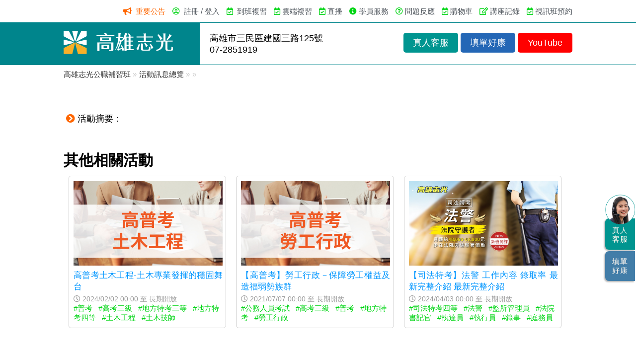

--- FILE ---
content_type: text/html; charset=utf-8
request_url: https://www.ckpublic.com.tw/ksck/ckopsp-lectures-E20210813011
body_size: 25833
content:
<!DOCTYPE html>
<html>
<head>
    <meta http-equiv="Content-Type" content="text/html; charset=utf-8">
    <meta name="viewport" content="width=device-width, initial-scale=1.0, viewport-fit=cover">
    <meta name="format-detection" content="telephone=no" />
    <meta http-equiv="X-UA-Compatible" content="ie=edge">
    <meta http-equiv="expires" content="0" />
    <meta http-equiv="pragma" content="no-cache" />
   <meta name="keywords" content=""/>
   <meta name="description" content=""/>
       <meta property="fb:app_id" content="3045069802233714"/>
   <meta property="og:site_name" content="高雄志光公職補習班"/>
   <meta property="og:title" content=""/>
   <meta property="og:type" content="website"/>
   <meta property="og:url" content="https://www.ckpublic.com.tw/ksck/ckopsp-lectures-e20210813011"/>
   <meta property="og:description" content=""/>
   <meta property="og:image" content="https://www.ckpublic.com.tw/images/child/opsp300x170-01.jpg"/>
   <meta property="og:image:width" content="1200"/>
   <meta property="og:image:height" content="630"/>

   <link rel="canonical" href="https://www.ckpublic.com.tw/ksck/ckopsp"/>
    <title>-高雄志光公職補習班</title>
    <link rel="stylesheet" href="https://use.fontawesome.com/releases/v5.1.0/css/all.css" integrity="sha384-lKuwvrZot6UHsBSfcMvOkWwlCMgc0TaWr+30HWe3a4ltaBwTZhyTEggF5tJv8tbt" crossorigin="anonymous">
<link href="/child/content/OPSPActDesc?v=LDbypeN2BKZkF88QCMuRSAKIAaT2WCpImYJKrhLPt0U1" rel="stylesheet"/>

    <link href="/child/content/Base?v=fFKhfKI6EXJt15g5KT8DVv2acRFRTG6QNKidSlDxSPE1" rel="stylesheet"/>


    <!-- Google Tag Manager -->
<script>(function(w,d,s,l,i){w[l]=w[l]||[];w[l].push({'gtm.start':
new Date().getTime(),event:'gtm.js'});var f=d.getElementsByTagName(s)[0],
j=d.createElement(s),dl=l!='dataLayer'?'&l='+l:'';j.async=true;j.src=
'https://www.googletagmanager.com/gtm.js?id='+i+dl;f.parentNode.insertBefore(j,f);
})(window,document,'script','dataLayer','GTM-PQ2XZX');</script>
<!-- End Google Tag Manager -->
    <script>
window.dataLayer = window.dataLayer || [];
window.dataLayer.push({
user_info:{
state: 'F01',
inclass: ''
}

});
</script>

</head>
<body>
    <input name="__RequestVerificationToken" type="hidden" value="vfvNcqIhS-XdbwMtGdY1Z3reB0IL5YWasiU60Uw7gGE6AbrVx6UkWUcL88dZd9ha4eEYiazuHwgaWjiDmcyADWM4Ad_F0Ebo1iTyc4Kgb9Q1" />
    <!-- Google Tag Manager (noscript) -->
<noscript><iframe src="https://www.googletagmanager.com/ns.html?id=GTM-PQ2XZX"
height="0" width="0" style="display:none;visibility:hidden"></iframe></noscript>
<!-- End Google Tag Manager (noscript) -->
    <!--行動裝置用選單-->
    <div class="mtop">
        <div class="menu">
            <i class="fas fa-bars"></i>
        </div>

         <div class="user"> 
     <i class="far fa-user-circle"></i> 
     <span class="name"> 
     <a id="aLogin" href='#myLogin' class='menu_list ColorLogin' title="會(學)員註冊/登入">註冊 / 登入</a> 
     </span> 
         <a href='javascript:logout();' class="logout" style='display:none;color:#2793e6;'>登出</a> 
 </div> 

        <div class="user">
            <i class="far fa-edit"></i>
            <span class="name">
                <a href="/ksck/ckopsprecord" title="講座紀錄" class="menu_list">講座紀錄</a>
            </span>
        </div>
        <!--行動裝置下拉選單-->
        <div class="menu-main">
            <ul>
                 <li>
  <a>活動訊息</a>
   <ul>
    <li>
    <a class="menu_list" href=".././ksck/ckopsp-event" title="活動快報">活動快報</a>  
    <a class="menu_list" href=".././ksck/ckopsp-opsp" title="考情講座">考情講座</a>  
    <a class="menu_list" href=".././ksck/ckopsp-courses" title="新班開課">新班開課</a>  
    <a class="menu_list" href=".././ksck/ckopsp-lectures" title="關懷講座">關懷講座</a>  
    </li>
   </ul>
 </li>
 <li>
  <a>預約補課</a>
   <ul>
    <li>
<a class="menu_list" href="https://www.public.tw/lod/" title="到班複習" target="_blank">到班複習</a>
<a class="menu_list" href="https://ish.tpck.tw/" title="雲端複習" target="_blank">雲端複習</a>
    </li>
   </ul>
 </li>
 <li>
     <a class="menu_list" href="/ksck/shop-login" title="購物車" target="_blank">購物車</a></li>
 </li>
 <li>
<a class="menu_list" href="https://box.tekom.com.tw/member.aspx" title="視訊班預約" target="_blank">視訊班預約</a>
 </li>


                 <li>
 <a>學員服務</a>
  <ul>
  <li>
    <a class="menu_list" href=".././ksck/ckbulletin" title="學員公告">學員公告</a>  
  <li>
  <li>
    <a class="menu_list" href=".././ksck/ckclassroom" title="上課教室列表">上課教室列表</a>  
  <li>
  <li>
    <a class="menu_list" href=".././ksck/cklecture" title="講義教材進度">講義教材進度</a>  
  <li>
  <li>
    <a class="menu_list" href=".././ksck/ckcourse" title="課程異動公告">課程異動公告</a>  
  <li>
  <li>
    <a class="menu_list" href=".././ksck/ckdownload" title="各項資料下載">各項資料下載</a>  
  <li>
  <li>
    <a class="menu_list" href=".././ksck/cktimelist" title="班級課表下載">班級課表下載</a>  
  <li>
  <li>
    <a class="menu_list" href=".././ksck/ckconsultation-list" title="課業諮詢">課業諮詢</a>  
  <li>
  <li>
    <a class="menu_list" href=".././ksck/ckcorrect-list" title="申論批閱">申論批閱</a>  
  <li>
  <li>
    <a class="menu_list" href=".././ksck/ckselfrepair" title="自修教室公告">自修教室公告</a>  
  <li>
  <li>
    <a class="menu_list" href=".././ksck/ckmypoint" title="點數查詢">點數查詢</a>  
  <li>
  </ul>
 </li>

            </ul>
        </div>
        <!--行動裝置下拉選單-->
    </div>
    <!--行動裝置用選單-->
    <!--行動裝置nav搜尋導覽列選單-->
    <div class="mnav">
        <ul>
            <li><a data-fancybox data-type="iframe" data-src="/ksck/news/cknewspage" data-width="800" data-height="600" title="重要公告" href="javascript:;">重要公告</a></li>
            <li><a href="https://www.public.tw/lod/" title="預約補課" class="menu_list">預約補課</a></li>
</ul><ul>
<li><a href=" /ksck/ckreaction-list" title="問題反應" class="menu_list">問題反應</a></li>
<li><a href=" /ksck/ckclassroom" title="學員服務" class="menu_list">學員服務</a></li>
</ul><ul>
<li><a href="/ksck/live" title="直播" class="menu_list">直播</a></li>

        </ul>
    </div>
    <!--行動裝置nav搜尋導覽列選單-->
    <!--TOP搜尋導覽列選單-->
    <div class="top">
        <div class="nav">
            <ul>
                <li>
                    
                    <i class="fas fa-bullhorn"></i>
                    <a data-fancybox data-type="iframe" data-src="https://www.ckpublic.com.tw/ksck/news/cknewspage" data-width="800" data-height="600" title="重要公告" href="javascript:void(0);">重要公告</a>
                </li>
                 <li> 
     <i class="far fa-user-circle"></i> 
     <span class="name menu_list" style="color:#666;"> 
     <a id="aLogin" href='#myLogin' title="會(學)員註冊/登入" class="menu_list ColorLogin">註冊 / 登入</a> 
     </span> 
         <a href='javascript:logout();' class="logout" style='display:none;color:#2793e6;'>登出</a> 
 </li> 


                <li><i class="far fa-calendar-check"></i>
<a href="https://www.public.tw/lod" title="到班複習" class="menu_list" target="_blank">到班複習</a></i>
<li><i class="far fa-calendar-check"></i><a href="https://ish.tpck.tw/" title="雲端複習" class="menu_list" target="_blank">雲端複習</a></li>
<li><i class="far fa-calendar-check"></i><a href="/ksck/live" title ="直播" class="menu_list" target="_blank">直播</a></li>
<li><i class="fas fa-info-circle"></i><a href="/ksck/ckclassroom" title="學員服務" class="menu_list">學員服務</a></li>
<li><i class="far fa-question-circle"></i><a href="/ksck/ckreaction-list" title="問題反應" class="menu_list">問題反應</a></li>
<li><i class="far fa-calendar-check"></i><a href="/ksck/shop-login" title="購物車" class="menu_list" target="_blank">購物車</a></li>


                <li><i class="far fa-edit"></i><a href="/ksck/ckopsprecord" title="講座記錄" class="menu_list">講座記錄</a></li>
                <li><i class="far fa-calendar-check"></i><a href="https://box.tekom.com.tw/member.aspx" title="視訊班預約" class="menu_list" target="_blank">視訊班預約</a></li>
            </ul>
        </div>
    </div>
    <!--TOP搜尋導覽列選單-->
    <!--head列班系名稱-->
    <div class="head">
<div class="head-main">
<div class="logo"><a href="/ksck" title="高雄志光"><img alt="高雄志光" src="https://www.ckpublic.com.tw/topics/logo/ksck-logo.png" style="width: 220px; height: 47px;" /></a></div>

<div class="info">
<p>高雄市三民區建國三路125號</p>

<p>07-2851919</p>
</div>

<div class="btn">
<ul>
	<li><a class="social_but" href="line://ti/p/@xat.0000140631.hgw" target="_blank" title="高雄志光Line諮詢">真人客服</a></li>
	<li><a class="social_but toggle" data-social=".msg_msg" title="高雄志光填單好康">填單好康</a></li>
	<li><a class="social_but" href="https://www.youtube.com/channel/UCSIDzll1ofOrSwyliwpWKcQ" target="_blank" title="高雄志光YouTube">YouTube</a></li>
</ul>
</div>
</div>
<div id="social_area">
			<link rel="stylesheet" href="https://www.ckpublic.com.tw/content/child/social_style.css">
			<script src="https://www.ckpublic.com.tw/scripts/jquery-3.2.1.min.js"></script>
			<script src="https://www.ckpublic.com.tw/scripts/child/social.js"></script>
      		<article id="socail_icon">
        		<div id="socail_icon_box">
          			<a class="lazybag campaigns bg_line" title="高雄志光Line諮詢" href="line://ti/p/@xat.0000140631.hgw" target="_blank">
            			<img src="https://www.ckpublic.com.tw/topics/logo/line-service.png">
            			<p><i class="far fa-comment-dots"></i><span class="type_ph">真人</span>客服</p>
          			</a>
          			<a class="lazybag campaigns toggle" data-social=".msg_msg" title="高雄志光填單好康">
            			<p><i class="fas fa-pen-square"></i><span class="type_ph">填單</span>好康</p>
          			</a>
        		</div>
      		</article>
		</div>
		<div class="s_overlay bg_act msg_msg">
				<a class="brand-web coll_close" data-social=".msg_msg"><span>&times;</span></a>
				<div class="overlay-con middle">
					<div class="social_con">
						<!--直接嵌入留單--><iframe class="bg_white" width="100%" height="665px" frameborder="0" src="https://www.public.com.tw/exhtml/0ef85e516cd7497a8603801f8e8b7eb8.html"></iframe>
						<!--#直接嵌入留單-->
					</div>
				</div>
		</div>
</div>

<div class="mhead">
<div class="logo"><img alt="高雄志光" height="auto" src="https://www.ckpublic.com.tw/topics/logo/ksck-m-logo.png" />
<p>高雄志光</p>
</div>

<div class="info">
<p>高雄市三民區建國三路125號</p>

<p>07-2851919</p>
</div>
</div>
    <!--head列班系名稱-->

    

<link rel="stylesheet" href="https://use.fontawesome.com/releases/v5.1.0/css/all.css" integrity="sha384-lKuwvrZot6UHsBSfcMvOkWwlCMgc0TaWr+30HWe3a4ltaBwTZhyTEggF5tJv8tbt" crossorigin="anonymous">
<link rel="next" href="">

<script src="/child/bundles/OPSPActDesc?v=_51vOi7bOocXofvUlsGD1Qvu7Rv4_j7oWIPwgNy2Ws41"></script>


<!-- Schema Start -->
<script type="application/ld+json">
    {
    "@context": "http://schema.org",
    "@type": "Article",
    "mainEntityOfPage": {
    "@type": "WebPage",
    "@id": "https://google.com/article"
    },
    "headline": ",
    "image": [
    ""
    ],
    "datePublished": "",
    "dateModified": "",
    "author": {
    "@type": "Organization",
    "name": "高雄志光公職補習班"
    },
    "publisher": {
    "@type": "Organization",
    "name": "高雄志光公職補習班",
    "logo": {
    "@type": "ImageObject",
    "url": "https://www.ckpublic.com.tw/images/child/ck_logo.jpg"
    }
    },
    "description": ""
    }
</script>
<!-- Schema End -->
<style>
    .adtext img {
        max-width: 100% !important;
        height: auto !important;
    }


    #After_SignUp_Question_div .content .content .accept {
        font-size: 20px;
        font-family: "微軟正黑體", Arial, Helvetica;
    }

    /* ===== desktop =====*/
    /* #Dual_SignUp_div */

    #Dual_SignUp_div {
        position: relative;
        width: 100%;
        box-sizing: border-box;
        padding: 0 0 50px 0;
        text-align: center;
        display: flex;
        justify-content: center;
        align-items: center;
    }

        #Dual_SignUp_div .final_get {
            color: #fff;
            font-weight: bold;
            font-size: 40px;
            line-height: 1.4;
        }

        #Dual_SignUp_div img {
            margin: 10px 0;
        }

        #Dual_SignUp_div .explanation {
            font-size: 28px;
            color: #fff;
            margin-bottom: 15px;
        }

            #Dual_SignUp_div .explanation span {
                color: #fff100;
            }

        /*  */
        #Dual_SignUp_div .login {
            margin-top: 50px;
            background: #fff;
            padding: 10px 0;
            border-radius: 10px;
        }

            #Dual_SignUp_div .login > ul {
                display: -webkit-box;
                display: -ms-flexbox;
                display: flex;
                -webkit-box-pack: justify;
                -ms-flex-pack: justify;
                justify-content: space-between;
                border-bottom: 1px solid #556fb5;
            }

                #Dual_SignUp_div .login > ul li {
                    width: 50%;
                    text-align: center;
                }

                    #Dual_SignUp_div .login > ul li a {
                        text-decoration: none;
                        color: #556fb5;
                        font-weight: bold;
                        font-size: 22px;
                        display: block;
                        width: 100%;
                        line-height: 2;
                    }

                    #Dual_SignUp_div .login > ul li .loginClick {
                        border-bottom: 5px solid #556fb5;
                    }

            #Dual_SignUp_div .login > div {
                display: none;
            }

            #Dual_SignUp_div .login .openLogin {
                display: block;
            }

            #Dual_SignUp_div .login form {
                padding: 20px 60px;
                -webkit-box-sizing: border-box;
                box-sizing: border-box;
                line-height: 2;
                font-size: 20px;
                text-align: left;
            }

                #Dual_SignUp_div .login form span {
                    color: #ff6600;
                }

        #Dual_SignUp_div .memberLogin form {
            padding: 20px 10%;
        }

        #Dual_SignUp_div .phoneLogin form {
            padding: 20px 10%;
            text-align: center;
        }

        #Dual_SignUp_div form {
            width: 750px;
            margin: 0 auto;
            text-align: center;
        }

            #Dual_SignUp_div form div {
                display: flex;
                justify-content: center;
                align-items: center;
                flex-wrap: wrap;
                margin-top: 15px;
            }

                #Dual_SignUp_div form div label {
                    width: 25%;
                    text-align: left;
                }

                #Dual_SignUp_div form div input {
                    font-size: 18px;
                    font-family: "微軟正黑體";
                    box-sizing: border-box;
                    padding: 10px 15px;
                    border-radius: 5px;
                    border: 1px solid #e0e0e0;
                    font-weight: bold;
                    color: #666;
                    width: 70%;
                    margin-left: 5%;
                }

                #Dual_SignUp_div form div > span {
                    width: 70%;
                    margin-left: 5%;
                    text-align: left;
                }

                    #Dual_SignUp_div form div > span input {
                        width: 100%;
                        margin-left: 0;
                    }

                #Dual_SignUp_div form div em {
                    width: 100%;
                }

            #Dual_SignUp_div form p > a {
                color: #000;
            }

            #Dual_SignUp_div form .submit {
                font-family: "微軟正黑體";
                border: 0;
                color: #fff;
                background: #213040;
                border-radius: 5px;
                padding: 10px 20px;
                font-weight: bold;
                font-size: 20px;
                text-decoration: none;
                width: auto;
                margin: 0;
            }

        #Dual_SignUp_div .Nomessage {
            text-align: left;
            margin-left: 30%;
            margin-top: 0;
            justify-content: flex-start;
        }

            #Dual_SignUp_div .Nomessage a {
                color: #154d99;
            }

        #Dual_SignUp_div .login .method {
            display: flex;
            justify-content: space-around;
            flex-wrap: wrap;
            width: 100%;
            box-sizing: border-box;
            padding: 10px;
            position: relative;
            background: #E1F9FF;
            font-size: 16px;
            margin: 10px 0;
        }

            #Dual_SignUp_div .login .method p:first-child {
                width: 100%;
                text-align: left;
            }

            #Dual_SignUp_div .login .method li {
                width: auto;
                margin: 0 1%;
                color: #154d99;
            }

            #Dual_SignUp_div .login .method span {
                border-radius: 99em;
                background: #154d99;
                width: 20px;
                height: 20px;
                display: inline-flex;
                justify-content: center;
                align-items: center;
                color: #fff;
            }

        #Dual_SignUp_div .agree {
            justify-content: flex-start;
        }

            #Dual_SignUp_div .agree input {
                width: auto;
            }

    /* ===== table ===== */
    @media(max-width:768px) {
        /* #Dual_SignUp_div */
        #Dual_SignUp_div {
            padding: 30px;
        }

            #Dual_SignUp_div > div {
                width: 100%;
            }

            #Dual_SignUp_div .login {
                margin: 40px 0 30px 0;
            }

            #Dual_SignUp_div .final_get {
                font-size: 5vw;
            }

            #Dual_SignUp_div form {
                width: 95%;
            }

            #Dual_SignUp_div .phoneLogin form {
                padding: 20px 5%;
            }
    }

    /* ===== mobile ===== */
    @media(max-width:500px) {
        /* #Dual_SignUp_div */
        #Dual_SignUp_div {
            padding: 30px 1% 50px 1%;
        }

            #Dual_SignUp_div .final_get {
                font-size: 7vw;
            }

            #Dual_SignUp_div .explanation {
                font-size: 6vw;
                margin-bottom: 10px;
            }

            #Dual_SignUp_div form {
                width: 98%;
            }

            #Dual_SignUp_div .memberLogin form {
                padding: 20px 5%;
            }

            #Dual_SignUp_div .phoneLogin form {
                text-align: left;
            }

            #Dual_SignUp_div form div {
                margin-top: 10px;
            }

                #Dual_SignUp_div form div label {
                    width: 100%;
                }

                #Dual_SignUp_div form div input, #Dual_SignUp_div form div > span {
                    width: 100%;
                    margin-left: 0;
                }

            #Dual_SignUp_div form .showStatus {
                font-size: 14px;
            }

            #Dual_SignUp_div form .Nomessage {
                margin-left: 0;
                font-size: 5vw;
            }

            #Dual_SignUp_div form .agree {
                display: block;
                font-size: 5vw;
                line-height: 1;
                margin: 20px 0;
            }

            #Dual_SignUp_div form .accept {
                display: unset;
            }
    }

     /*網頁中添加橫向滾動條*/
    .horizontal-scroll {
        overflow-x: auto; /* 啟用橫向滾動 */
    }
</style>

<div class="content">
    <!--麵包屑-->
    <div class="path">
        <ol itemscope="" itemtype="http://schema.org/breadcrumbList" id="breadcrumbs">
            <li itemprop="itemListElement" itemscope="" itemtype="http://schema.org/ListItem">
                <a itemprop="item" href="/ksck" title="高雄志光補習班" id="home">
                    <span itemprop="name">高雄志光公職補習班</span>
                </a> »
                <meta itemprop="position" content="1">
            </li>
            <li itemprop="itemListElement" itemscope="" itemtype="http://schema.org/ListItem">
                <a itemprop="item" href="/ksck/ckopsp" title="活動訊息總覽"><span itemprop="name">活動訊息總覽</span></a> »
                <meta itemprop="position" content="2">
            </li>
            <li itemprop="itemListElement" itemscope="" itemtype="http://schema.org/ListItem">
                <a itemprop="item" href="https://www.ckpublic.com.tw/ksck/ckopsp-lectures-e20210813011" title=""><span itemprop="name"></span></a> »
                <meta itemprop="position" content="3">
            </li>
        </ol>
    </div>
    <!--麵包屑-->
    <!--OPSP主要內容-->
    <div class="opsp-main" style="margin-bottom:35px;">
        <div class="adimg"><img src="" width="100%" height="auto" onerror="this.style.display='none'" /></div>
        <h1></h1>
        <div class="info">
            <p><i class="far fa-clock"></i>活動時間： 至 </p>
            
        </div>

        <div class="info-text">
            <p><i class="fas fa-chevron-circle-right"></i>活動摘要：</p>
            <p></p>
        </div>

        <div class="adbtn">
            
        </div>
        <div class="adtext horizontal-scroll">
            <span></span>
            
        </div>

        <form method="post" id="DownloadFile_id" name="form" action=https://cdn.public.com.tw/Affairs/GetDownloadFile>
            <input id="active_guid_download" name="active_guid_download" type="hidden" value="" />
            <input id="lecture_guid_download" name="lecture_guid_download" type="hidden" value="" />
            <input id="userpid_download" name="userpid_download" type="hidden" value="" />
            <input name="__RequestVerificationToken" type="hidden" value="pajKKwJ7VoXVWuy7PJ9ZsSCrhkLjOxQUVS6RIpRnjiNGIDtDHePssqW4ldAbs94-Zq5qSm1evfJfdRQAEow6uNAGYLZsTNUiBv-gm3B2fJU1" />
            <span id="Anchor_btn_Lecture" class="session_lbl" />
        </form>

    </div>

    <!--<div>留單區</div>-->
    <!--OPSP列表-->
    <div class="content">
        <div class="opsp-list">
            <h1>其他相關活動</h1>
            <span class="opsplist_lbl" style="width:auto;" />
        </div>
    </div>
    <!--OPSP列表-->

</div>

<div style="display:none" id="SignUp_div">
    <div class="signup">
        <form>
            <h1 name="lecture_name_lbl" style="font-weight:bold;"></h1>
            <div class="box01">姓名：<input type="text" name="UserName" placeholder="請填寫真實姓名"></div>
            <div>性別：<input type="radio" name="gender" id="male" value="1"><label for="male">男</label>   <input type="radio" name="gender" id="female" value="0"><label for="female">女</label></div>
            <div class="box02">
                聯絡住址：
                <span class="Address1_lbl"></span>
                <span class="Address2_lbl"></span>
                <span class="Address2_code_lbl"></span> <input type="text" class="Address3">
            </div>
            <div class="box01">行動電話：<input type="text" class="cellphone"></div>
            <div class="box01">E-mail：<input type="text" class="email"></div>
            <div class="btn"><button type="submit" class="btn" title="確認送出" onclick="SignUp_js(); return false;">確認送出</button></div>
        </form>
    </div>
</div>







<div style="display:none;" id="After_SignUp_Question_div">
    <!--content主要內容-->
    <div class="content" style="width:auto; height:auto;">
        <div class="content" style="width:auto; height:auto;">
            <h1 name="After_SignUp_Message_lbl" class="accept"></h1>
            <div class="expired-wap">
                <div class="btn">
                    <ul>
                        <li style="width:auto;"><a href="javascript:void(0);" title="續報其他講座" onclick="$('#cboxClose').trigger('click'); return false;">續報其他講座</a></li>
                        <li style="width:auto;" class="public_login_show"><a href="/ksck/ckopsprecord" title="前往講座紀錄" target="_blank">前往講座紀錄</a></li>
                    </ul>
                </div>
            </div>
        </div>
    </div>
    <!--content主要內容-->
</div>




<div style="display:none;" id="Dual_SignUp_div">
    <div class="login">
        <ul>
            <li>
                <a href="" class="memberA loginClick" for="public_id">會員登入</a>
            </li>
            <li>
                <a href="" class="phoneA" for="Name">手機登入</a>
            </li>
        </ul>

        <input id="usertype" name="usertype" type="hidden" value="1">
        <div class="memberLogin openLogin public_div">
            <form method="POST" class="ssbody">

                <div>
                    <label for="public_id">身份證字號<span>*</span></label>
                    <input type="text" name="public_id" id="public_id" placeholder="身分證字號(必填)" aria-required="true" tabindex="1" maxlength="10">
                </div>
                <div>
                    <label for="public_password">公職王密碼<span>*</span></label>
                    <input type="password" name="public_password" id="public_password" placeholder="公職王密碼(必填)" aria-required="true" tabindex="2" maxlength="30">
                </div>
                <div class="agree">
                    <input type="checkbox" name="agreebox_public" id="agreebox_public" class="checkbox" aria-required="true" placeholder="同意個資保護聲明" tabindex="3">
                    <p for="agreebox_public" class="accept">我已閱讀並同意接受<a href="https://www.public.com.tw/userterms" target="_blank">個資保護聲明</a></p>
                </div>
                <div class="final">
                    
                    <a href="javascript:void(0);" title="form-" class="aptitude submit" onclick="GotoFinalPage();" tabindex="4">完成登入</a>
                </div>
            </form>
        </div>
        <div class="phoneLogin phone_div">
            <form method="POST" class="ssbody">
                
                <input id="lecture_guid" name="lecture_guid" type="hidden" value="" />
                <div>
                    <label for="Name">姓名<span>*</span></label>
                    <input type="text" name="Name" id="Name" placeholder="姓名(必填)" aria-required="true" tabindex="4" maxlength="30">
                </div>
                <div>
                    <label for="Mobile">手機號碼<span>*</span></label>
                    <input type="text" name="Mobile" id="Mobile" placeholder="手機號碼(必填)" aria-required="true" tabindex="5" maxlength="20">
                </div>
                <div>
                    <label for="Email">
                        Email<span>*</span>
                    </label>
                    <span>
                        <input type="text" name="Email" id="Email" placeholder="Email(必填)" aria-required="true" tabindex="6" maxlength="50">
                        <!-- 登入狀態 -->
                        
                        <!-- 登入狀態 -->
                    </span>
                </div>
                
                
                <div class="Nomessage">
                    <a href="" class="NomessageA">沒收到Email?</a>
                </div>
                <ul class="method" style="display: none;">
                    <p>如果一直沒收到Email建議使用以下2種方式登入：</p>
                    <li><span>A</span>加入公職王會員</li>
                    
                    <li><span>B</span>更換Email測試</li>
                </ul>
                <div class="agree">
                    <input type="checkbox" name="agreebox_phone" id="agreebox_phone" class="checkbox" aria-required="true" placeholder="同意個資保護聲明" tabindex="8">
                    <p for="agreebox_phone" class="accept">我已閱讀並同意接受<a href="https://www.public.com.tw/userterms" target="_blank">個資保護聲明</a></p>
                </div>
                <div class="final">
                    
                    
                    <input type="button" value="完成登入" class="aptitude submit" onclick="GotoFinalPage();" tabindex="9">
                </div>
            </form>
        </div>

    </div>
</div>



<div style="display:none" id="ActivityEnds_div">
    <!--content主要內容-->
    <div class="content">
        <h1>活動已結束，看看我們推薦的其他資訊吧!</h1>
        <!--OPSP列表-->
        <div class="opsp-list">
            <span class="opsplist_lbl" style="width:100%;" />
            
        </div>
        <!--OPSP列表-->
        <div class="expired-wap">
            <div class="btn">
                <ul>
                    <li><a href="/ksck" title="前往首頁">前往首頁</a></li>
                    <li><a href="javascript:void(0);" title="繼續瀏覽" onclick="jQuery('#cboxClose').click(); return false;">繼續瀏覽</a></li>
                </ul>
            </div>
        </div>
    </div>
    <!--content主要內容-->
</div>



<script type="text/javascript">
        var token = "";
        var $class_code = "ksck";
        var $class_id = "022";
        var $act_type = "lectures";
        var $act_id = "E20210813011";
        var $path_base_sub = "/" + "OPSP" + "/";

        $(document).ready(function () {
            token = $('input[name="__RequestVerificationToken"]').val();
            //置頂錨點按鈕
            var add = $('.adbtn').position().top;
            window.onscroll = function () {
                var scrollTop = window.pageYOffset || document.documentElement.scrollTop || document.body.scrollTop || 0;
                if (scrollTop >= add) {
                    $('.adbtn').addClass('fixed');
                } else if (scrollTop < add) {
                    $('.adbtn').removeClass('fixed');
                };
            };

            var CheckActivity = CheckActivityAttribution_js();
            if (CheckActivity == true) {
                CheckActivityState();
                var userpid = CheckLoginStatus();
                Read_Lecture_js(userpid);
                ReadActiveList_js();
            }
        });



        $(function () {
            $('.adbtn a[href*="#"],.adbtn area[href*="#"]').click(function () {
                if (location.pathname.replace(/^\//, '') == this.pathname.replace(/^\//, '') && location.hostname == this.hostname) {
                    var $target = $(this.hash);
                    $target = $target.length && $target || $('[name=' + this.hash.slice(1) + ']');
                    if ($target.length) {
                        var targetOffset = $target.offset().top;
                        $('html,body').animate({
                            scrollTop: targetOffset - 180
                        },
                            1000);
                        return false;
                    }
                }
            });
        })



        //讀取列表
    function ReadActiveList_js() {
        CheckLoginStatus(); //刷新登入狀態
            $.ajax({
                type: "POST",
                async: false,
                url: '/OPSP/ReadActiveList_OPSPActDesc_cs',
                data: {
                    class_code: $class_code,
                    class_id: $class_id,
                    act_type: $act_type,
                    act_id: $act_id,
                    __RequestVerificationToken: token,
                    nows: new Date().getTime()
                },
                success: function (data) {
                    $(".opsplist_lbl").html('');
                    $(".opsplist_lbl").html(data.html);
                },
                error: function (jqXHR, textStatus, errorThrown) {
                    alert('jqXHR=' + jqXHR);
                    alert('textStatus=' + textStatus);
                    alert('errorThrown=' + errorThrown);
                }
            });
        }



        //登入視窗
        function SignUp() {
          CreateSession_js('touch_SignUp_button', $act_id);
          //紀錄活動guid
            var userpid = CheckLoginStatus();
            if (userpid.length != 0) {
                CreateSession_js('act_type', $act_type);
                CreateSession_js('act_id', $act_id);
                location.reload();
            }
            else {
                $("#myLogin").show();
                $.colorbox({
                    href: "#myLogin",
                    inline: true,
                    width: "90%",
                    overlayClose: false,
                    onClosed: function () { $("#myLogin").hide(); }
                });
            }
        }



        //讀取講座
        function Read_Lecture_js(userpid) {
            $.ajax({
                type: "POST",
                async: false,
                url: '/OPSP/Read_Lecture_OPSPActDesc_cs',
                data: {
                    class_code: $class_code,
                    class_id: $class_id,
                    act_type: $act_type,
                    act_id: $act_id,
                    userpid: userpid,
                    __RequestVerificationToken: token,
                    nows: new Date().getTime()
                },
                success: function (data) {
                        $(".session_lbl").html('');
                        $(".session_lbl").html(data.html);

                    if ($(".adbtn").html().indexOf(data.Anchor_btn_Lecture_html) <= 0)
                        $(".adbtn").append(data.Anchor_btn_Lecture_html);

                    if ($(".adbtn").html().split("#").length - 1 >= 2) {
                        $(".adbtn").show();
                    }
                    else {
                        $(".adbtn").hide();
                    }
                },
                error: function (jqXHR, textStatus, errorThrown) {
                    alert('jqXHR=' + jqXHR);
                    alert('textStatus=' + textStatus);
                    alert('errorThrown=' + errorThrown);
                }
            });
        }


        //檢查帳號登入
        function CheckLoginStatus() {
            var userpid = '';
            $.ajax({
                type: "POST",
                async: false,
                url: '/OPSP/CheckLogin_cs',
                data: {
                    __RequestVerificationToken: token
                },
                success: function (data) {
                    userpid = data.userpid;
                },
                error: function (jqXHR, textStatus, errorThrown) {
                    alert('jqXHR=' + jqXHR);
                    alert('textStatus=' + textStatus);
                    alert('errorThrown=' + errorThrown);
                }
            });
            return userpid;
        }


        //下載檔案
        function DownloadFile_js(active_guid, lecture_guid, userpid) {
            //先檢查檔案是否存在，存在才submit
            var download_url = "";
            $.ajax({
                type: "POST",
                async: false,
                url: '/OPSP/CheckDownloadFileExisted_cs',
                data: {
                    lecture_guid: lecture_guid,
                    __RequestVerificationToken: token
                },
                success: function (data) {
                    download_url = data.download_url;
                },
                error: function (jqXHR, textStatus, errorThrown) {
                    alert('jqXHR=' + jqXHR);
                    alert('textStatus=' + textStatus);
                    alert('errorThrown=' + errorThrown);
                }
            });

            if (download_url != "") {
                $('input[name="active_guid_download"]').val(active_guid);
                $('input[name="lecture_guid_download"]').val(lecture_guid);
                $('input[name="userpid_download"]').val(userpid);
                $("#DownloadFile_id").submit();
            }
            else {
                alert("檔案不存在，請聯絡客服人員。");
            }
        }


        //讀取縣市下拉
        function Read_Address1_js() {
            $.ajax({
                type: "POST",
                async: false,
                url: '/OPSP/Read_Address1_cs',
                data: {
                    __RequestVerificationToken: token
                },
                success: function (data) {
                    $(".Address1_lbl").html('');
                    $(".Address1_lbl").html(data.html);
                    Read_Address2_js();
                },
                error: function (jqXHR, textStatus, errorThrown) {
                    alert('jqXHR=' + jqXHR);
                    alert('textStatus=' + textStatus);
                    alert('errorThrown=' + errorThrown);
                }
            });
        }

        //讀取地區下拉
        function Read_Address2_js() {
            $.ajax({
                type: "POST",
                async: false,
                url: '/OPSP/Read_Address2_cs',
                data: {
                    Address1_name: $('.Address1 option:selected').text(),
                    __RequestVerificationToken: token
                },
                success: function (data) {
                    $(".Address2_lbl").html('');
                    $(".Address2_lbl").html(data.html);
                    $(".Address2_code_lbl").html('');
                    $(".Address2_code_lbl").html($(".Address2 option:selected").val());
                },
                error: function (jqXHR, textStatus, errorThrown) {
                    alert('jqXHR=' + jqXHR);
                    alert('textStatus=' + textStatus);
                    alert('errorThrown=' + errorThrown);
                }
            });
        }


        //報名
        function SignUp_ShowRegForm(lecture_guid) {

            $('#lecture_guid').val(lecture_guid);

            if ($('input[name="' + lecture_guid + '"]:checked').val() == undefined) {
                alert("請選擇票券！");
                return false;
            }
            else {
                //檢測是否可報名
                $.ajax({
                    type: "POST",
                    async: false,
                    url: '/OPSP/CheckSignUpState',
                    data: {
                        ticket_guid: $('input[name="' + lecture_guid + '"]:checked').val(),
                        __RequestVerificationToken: token
                    },
                    success: function (data) {
                        if (data.State == true) {
                            //控制報名表單顯示
                            //alert(data.logintype);
                            $("#Dual_SignUp_div").show();
                            $.colorbox({
                                href: "#Dual_SignUp_div",
                                inline: true,
                                width: "70%",
                                overlayClose: false,
                                onClosed: function () { $("#Dual_SignUp_div").hide(); }
                            });

                            if (data.logintype == 0) {
                                $('#usertype').val('1');

                                $('.memberA').show();
                                $('.public_div').show();
                                $('.phoneA').show();
                                $('.phone_div').hide();

                                $('.phoneA').removeClass('loginClick');
                                $('.memberA').addClass('loginClick');
                            }
                            else if (data.logintype == 1) {
                                $('#usertype').val('1');

                                $('.memberA').show();
                                $('.public_div').show();
                                $('.phoneA').hide();
                                $('.phone_div').hide();

                                $('.phoneA').removeClass('loginClick');
                                $('.memberA').addClass('loginClick');
                            }
                            else if (data.logintype == 4) {
                                $('#usertype').val('0');

                                $('.memberA').hide();
                                $('.public_div').hide();
                                $('.phoneA').show();
                                $('.phone_div').show();

                                $('.memberA').removeClass('loginClick');
                                $('.phoneA').addClass('loginClick');
                            }
                            else {
                                $('.memberA').hide();
                                $('.public_div').hide();
                                $('.phoneA').hide();
                                $('.phone_div').hide();
                            }
                        }
                        else {
                            alert(data.SystemMessage);
                        }
                    },
                    error: function (jqXHR, textStatus, errorThrown) {
                        alert('jqXHR=' + jqXHR);
                        alert('textStatus=' + textStatus);
                        alert('errorThrown=' + errorThrown);
                    }
                });
                return false;
            }
        };



        
        $('.memberA').click(function (e) {
            $("#usertype").val('1');
            e.preventDefault();
            $(this).parents().siblings().find('a').removeClass('loginClick');
            $(this).addClass('loginClick');
            $('.memberLogin').addClass('openLogin');
            $('.phoneLogin').removeClass('openLogin');
            $('.public_div').show();
            $('.phone_div').hide();
            return false;
        });
        $('.phoneA').click(function (e) {
            $("#usertype").val('0');
            e.preventDefault();
            $(this).parents().siblings().find('a').removeClass('loginClick');
            $(this).addClass('loginClick');
            $('.phoneLogin').addClass('openLogin');
            $('.memberLogin').removeClass('openLogin');
            $('.public_div').hide();
            $('.phone_div').show();
            return false;
        });
        



        //檢測是否在活動期間內
        function CheckActivityState() {
            $.ajax({
                type: "POST",
                async: false,
                url: '/OPSP/CheckActivityState_cs',
                data: {
                    class_code: $class_code,
                    class_id: $class_id,
                    act_type: $act_type,
                    act_id: $act_id,
                    __RequestVerificationToken: token
                },
                success: function (data) {
                    if (data.State == true) {
                        $('.SignUp_button_div').show();
                    }
                    else {
                        $('.SignUp_button_div').hide();
                        $("#ActivityEnds_div").show();
                        $.colorbox({
                            href: "#ActivityEnds_div",
                            inline: true,
                            width: "80%",
                            height: "60%",
                            overlayClose: false,
                            onClosed: function () { $("#ActivityEnds_div").hide(); }
                        });
                    }
                },
                error: function (jqXHR, textStatus, errorThrown) {
                    alert('jqXHR=' + jqXHR);
                    alert('textStatus=' + textStatus);
                    alert('errorThrown=' + errorThrown);
                }
            });
            return false;
        };


        //檢查系列歸屬
        function CheckActivityAttribution_js() {
            var result = false;
            $.ajax({
                type: "POST",
                async: false,
                url: '/OPSP/CheckActivityAttribution_cs',
                data: {
                    class_code: $class_code,
                    class_id: $class_id,
                    act_type: $act_type,
                    act_id: $act_id,
                    __RequestVerificationToken: token
                },
                success: function (data) {
                    if (data.State == false) {
                        window.location.href = "Error.cshtml";
                    }
                    else if (data.State == true) {
                        result = true;
                    }
                },
                error: function (jqXHR, textStatus, errorThrown) {
                    alert('jqXHR=' + jqXHR);
                    alert('textStatus=' + textStatus);
                    alert('errorThrown=' + errorThrown);
                }
            });
            return result;
        };

        //確認申請講座 (已廢棄，參考用)
        //function SignUp_js() {
            //var UserName = $("input[name='UserName']").val();
            //var gender = $("input[name='gender']:checked").val();
            //var Address1 = $('.Address1').val();
            //var Address2 = $('.Address2').val();
            //var Address3 = $('.Address3').val();
            //var cellphone = $('.cellphone').val();
            //var email = $('.email').val();
            //var ticket_guid = $('select[name="' + $('#lecture_guid').val() + '_select"]').val();
            //var userpid = CheckLoginStatus();
            //var lecture_guid = $('#lecture_guid').val();

            //var ErrorMessage = "";
            //var ErrorMessage_null = "";
            //var ErrorMessage_login = "";
            //var ErrorMessage_system = "";
            ////空值檢測
            //if (UserName == "") ErrorMessage_null += "姓名、";
            //if (gender == undefined) ErrorMessage_null += "性別、";
            //if (Address1 == "") ErrorMessage_null += "聯絡住址(縣市)、";
            //if (Address2 == "") ErrorMessage_null += "聯絡地址(區域)、";
            //if (Address3 == "") ErrorMessage_null += "聯絡地址、";
            //if (cellphone == "") ErrorMessage_null += "行動電話、";
            //if (email == "") ErrorMessage_null += "E-mail、";
            //if (ErrorMessage_null != "")
            //    ErrorMessage_null = ErrorMessage_null.substring(0, ErrorMessage_null.length - 1) + " 不可為空！\r\n";

            ////登入檢測
            //if (userpid == "")
            //    ErrorMessage_login += "登入過久，已被系統登出，請重新登入系統！\r\n";

            ////系統參數異常檢測
            //if (ticket_guid == undefined) ErrorMessage_system += "票券guid、";
            //if (lecture_guid == "") ErrorMessage_system += "講座guid、";
            //if (ErrorMessage_system != "")
            //    ErrorMessage_system = ErrorMessage_system.substring(0, ErrorMessage_system.length - 1) + " 不可為空值，系統已出現異常，請通知系統管理員！\n";

            ////正規化格式
            //var ErrorMessage_format = "";
            //if (UserName.length > 30)
            //    ErrorMessage_format += "姓名長度不得超過30個字。\n";
            //if (UserName.match(/\d+/g) != null)
            //    ErrorMessage_format += "姓名不可存在數字。\n";

            //if (Address3.length > 250)
            //    ErrorMessage_format += "聯絡地址不得超過250個字。\n";

            //var CheckMobile = isMobile(cellphone);
            //if (CheckMobile == false) {
            //    ErrorMessage_format += "請輸入正確行動電話格式。\n";
            //}

            //var CheckEmail = isEmail(email);
            //if (CheckEmail == false || email.indexOf('@') == -1)
            //    ErrorMessage_format += "請輸入正確E-mail格式。\n";
            //if (email.length > 100)
            //    ErrorMessage_format += "E-mail長度不得超過100個字。\n";


            //ErrorMessage = ErrorMessage_null + ErrorMessage_login + ErrorMessage_system + ErrorMessage_format;

            //if (ErrorMessage != "") {
            //    alert(ErrorMessage);
            //}
            //else {
            //    $.ajax({
            //        type: "POST",
            //        async: false,
            //        url: '/OPSP/SignUp_cs',
            //        data: {
            //            UserName : UserName,
            //            gender : gender,
            //            Address1 : Address1,
            //            Address2 : Address2,
            //            Address3 : Address3,
            //            cellphone : cellphone,
            //            email : email,
            //            ticket_guid : ticket_guid,
            //            userpid : userpid,
            //            lecture_guid : lecture_guid
            //        },
            //        success: function (data) {
            //            if (data.ErrorMessage != undefined && data.ErrorMessage != '') {
            //                if (data.ErrorMessage != "")
            //                    alert(data.ErrorMessage);
            //            }
            //            else if (data.States != undefined && data.States == "OK" && data.SystemMessage != undefined) {
            //                try { dataLayer.push({ event: 'form_submit_success' }); } catch (err) { }
            ////                //parent.jQuery.colorbox.close();
            //                var userpid = CheckLoginStatus();
            //                if (userpid.length != 0) {
            //                    Read_Lecture_js(userpid);
            //                }
            //                $("#SignUp_div").hide();

            //                //顯示報名成功與接續動作選擇
            //                $("h1[name='After_SignUp_Message_lbl']").html(data.SystemMessage);
            //                $("#After_SignUp_Question_div").show();
            //                $.colorbox({
            //                    href: "#After_SignUp_Question_div",
            //                    inline: true,
            //                    width: "70%",
            //                    overlayClose: false,
            //                    onClosed: function () { $("#After_SignUp_Question_div").hide(); }
            //                });
            //            }
            //        },
            //        error: function (jqXHR, textStatus, errorThrown) {
            //            alert('jqXHR=' + jqXHR);
            //            alert('textStatus=' + textStatus);
            //            alert('errorThrown=' + errorThrown);
            //        }
            //    });
            //}


        //    return false;
        //}



        //檢查剩餘票數
        function CheckFreeTickets(lecture_guid) {
            var ticket_guid = $('select[name="' + lecture_guid + '_select"]').val();
            var ticket_free_sum = 0;
            $.ajax({
                type: "POST",
                async: false,
                url: '/OPSP/CheckFreeTickets_cs',
                data: {
                    ticket_guid: ticket_guid,
                    __RequestVerificationToken: token
                },
                success: function (data) {
                    ticket_free_sum = data.ticket_free_sum;
                    var FreeTicketsMessage = "";
                    if (ticket_free_sum > 0) {

                        FreeTicketsMessage = " 尚有" + ticket_free_sum + "張票券";
                    }
                    else {
                        FreeTicketsMessage = " 此票券已售完";
                    }
                    $("span[name='" + lecture_guid + "_BookingStates']").text(FreeTicketsMessage);
                },
                error: function (jqXHR, textStatus, errorThrown) {
                    alert('jqXHR=' + jqXHR);
                    alert('textStatus=' + textStatus);
                    alert('errorThrown=' + errorThrown);
                }
            });
        }



        //JavaScript 建立Session
        function CreateSession_js(name, value) {
            $.ajaxSettings.async = false;
            $.ajax({
                type: "POST",
                url: '/OPSP/CreateSession_cs',
                data: {
                    name: name,
                    value: value,
                    __RequestVerificationToken: token
                },
                success: function (data) {
                },
                error: function (jqXHR, textStatus, errorThrown) {
                    alert('jqXHR=' + jqXHR);
                    alert('textStatus=' + textStatus);
                    alert('errorThrown=' + errorThrown);
                }
            });
            $.ajaxSettings.async = true;
        }

        //JavaScript 讀取Session
        function ReadSession_js(name) {
            var session = "";
;            $.ajax({
                type: "POST",
                async: false,
                url: '/OPSP/ReadSession_cs',
                data: {
                    name: name,
                    __RequestVerificationToken: token
                },
                success: function (data) {
                    session = data.session;
                },
                error: function (jqXHR, textStatus, errorThrown) {
                    alert('jqXHR=' + jqXHR);
                    alert('textStatus=' + textStatus);
                    alert('errorThrown=' + errorThrown);
                }
            });
            $.ajaxSettings.async = true;
            return session;
        }

        //JavaScript 刪除Session
        function RemoveSession_js(name) {
              $.ajaxSettings.async = false;
          $.ajax({
                type: "POST",
                async: false,
                url: '/OPSP/RemoveSession_cs',
                data: {
                    name: name,
                    __RequestVerificationToken: token
                },
                success: function (data) {

                },
                error: function (jqXHR, textStatus, errorThrown) {
                    alert('jqXHR=' + jqXHR);
                    alert('textStatus=' + textStatus);
                    alert('errorThrown=' + errorThrown);
                }
            });
              $.ajaxSettings.async = true;
      }



        //儲存報名資料
        function GotoFinalPage() {
            var getFalse = "false";
            var getKey = "";
            var getplaceholder = "";
            var errorStr = "";
            var t = $('#usertype').val() == '1' ? $(".public_div").children() : $(".phone_div").children();
            t.find('input[type=text],input[type=password]').each(function () {
                getFalse = "off";
                getKey = $(this).attr("id");
                getFalse = $(this).attr("aria-required");
                getplaceholder = $(this).attr("placeholder");
                if (($(this).val() == "") && (getFalse == "true") && (getplaceholder != undefined) && $(this).css("display") != "none") {
                    errorStr += '請輸入' + $(this).attr("placeholder") + "!\n";
                } else if (getFalse == "true") {

                    if (("public_id" == getKey) && (!checkTwID($(this).val())))
                        errorStr += '你的身份證字號格式不對!\n';

                    //if (("Email" == getKey) && (!reEmail.test($(this).val())))
                    //    errorStr += '你的Email格式不對!\n';

                    if (("Mobile" == getKey) && (!remobile.test($(this).val())))
                        errorStr += '你的手機格式不對!\n';
                }
            });
            t.find('select').each(function () {
                getFalse = "off";
                getKey = $(this).attr("id");
                getFalse = $(this).attr("aria-required");
                getplaceholder = $(this).attr("placeholder");
                if (($(this).val() == "") && (getFalse == "true") && (getplaceholder != undefined) && $(this).css("display") != "none") {
                    errorStr += '請選擇' + $(this).attr("placeholder") + "!\n";
                }
            });
            t.find('textarea').each(function () {
                getFalse = "off";
                getKey = $(this).attr("id");
                getFalse = $(this).attr("aria-required");
                if (($(this).val() == undefined) || ($(this).val() == "") && $(this).css("display") != "none") {
                    if (getFalse == "true") {
                        errorStr += '請輸入' + $(this).attr("placeholder") + "!\n";
                    }
                }
            });
            t.find('input[type=checkbox]').each(function () {
                getFalse = "off";
                getKey = $(this).attr("id");
                getFalse = $(this).attr("aria-required");
                if ($(this).prop("checked") == false && $(this).css("display") != "none") {
                    if (getFalse == "true") {
                        errorStr += '是否' + $(this).attr("placeholder") + "!\n";
                    }
                }
            });
            //if ($('#Contactclass option:selected').val() != "") {
            //    if ($('#Contactclass option:selected').val() == '111') { //有數位學院選項才檢測第二層選項是否已選，不然沒有數位學院選項會過不了
            //        if ($('#Contactclass_level2 option:selected').html() != "" && $('#Contactclass_level2 option:selected').val() == "")
            //            errorStr += '請選擇領獎地點!\n';
            //    }
            //}
            if ($('#Name').val() != undefined) {
                if ($('#Name').val().length > 30)
                    errorStr += '姓名最多30個字!\n';
            }
            if (errorStr != '') {
                alert(errorStr);
            }
            else {
                $.ajaxSettings.async = false;
                var formData = {
                    SignUpType: ($('#usertype').val() == '1' ? 'public' : 'phone'),
                    act_id: $act_id,
                    lecture_guid: $('#lecture_guid').val(),
                    public_id: $('#public_id').val(),
                    public_password: $('#public_password').val(),
                    Name: $('#Name').val(),
                    Mobile: $('#Mobile').val(),
                    Email: $('#Email').val(),
                    ticket_guid: $('input[name="' + $('#lecture_guid').val() + '"]:checked').val(),
                    qualified: $('input[name="' + $('#lecture_guid').val() + '"]:checked').attr('qualified'),
                    tag_qualified_level2: $('input[name="' + $('#lecture_guid').val() + '"]:checked').attr('tag_qualified_level2'),
                    __RequestVerificationToken: token
                };
                var formURL = $path_base_sub + "flexible_add_user_for_psychol_test";
                $.post(formURL, formData)
                    .done(function (data) {
                        if (data.ErrorMessage != undefined && data.ErrorMessage != '') {
                            if (data.ErrorMessage != "")
                                alert(data.ErrorMessage);
                        }
                        else if (data.States != undefined && data.States == "OK" && data.SystemMessage != undefined) {
                            try { dataLayer.push({ event: 'form_submit_success' }); } catch (err) { }
                            //                //parent.jQuery.colorbox.close();
                            var userpid = CheckLoginStatus();
                            if (userpid.length != 0) {
                                Read_Lecture_js(userpid);
                            }
                            $("#Dual_SignUp_div").hide();

                            //控制報名後流程
                            if ($('#usertype').val() == '1')
                                $('.public_login_show').show();
                            else
                                $('.public_login_show').hide();

                            //顯示報名成功與接續動作選擇
                            $("h1[name='After_SignUp_Message_lbl']").html(data.SystemMessage);
                            $("#After_SignUp_Question_div").show();
                            $.colorbox({
                                href: "#After_SignUp_Question_div",
                                inline: true,
                                width: "70%",
                                overlayClose: false,
                                onClosed: function () { $("#After_SignUp_Question_div").hide(); }
                            });
                            //刷新報名表畫面
                            //Read_Lecture_js(userpid);
                        }
                        //if (data.ErrorMessage == "" && data.SystemMessage != "") {
                        //    //    CreateSession_js('stayform', $final_answer);
                        //    //    location.href = $active_type + "-finalpage-" + $final_answer;
                        //} else {
                        //    alert(data.ErrorMessage);
                        //}
                    })
                    .fail(function (xhr, status, error) {
                        alert("Sorry. Server unavailable.");
                    });
                $.ajaxSettings.async = true;
            }
            return false;
        }



        $(".messageSuccess").click(function () {
            var errorStr = "";

            if ($('#Name').val() == "") {
                errorStr += '請輸入姓名' + "!\n";
            }

            if ($('#Mobile').val() == "") {
                errorStr += '請輸入手機號碼' + "!\n";
            }

            if ($('#Mobile_Check').val() == "") {
                errorStr += '請輸入手機號碼再確認' + "!\n";
            }

            if ($('#Mobile').val() != $('#Mobile_Check').val()) {
                errorStr += '手機號碼與再確認號碼不同' + "!\n";
            }

            if ($('#Name').val().length > 30) {
                errorStr += '姓名最多30個字' + "!\n";
            }

            if ($('#Mobile').val().length > 20) {
                errorStr += '手機號碼最多20個字' + "!\n";
            }

            if ($('#Mobile_Check').val().length > 20) {
                errorStr += '手機號碼再確認最多20個字' + "!\n";
            }

            if ($('#check_code').val().length > 4) {
                errorStr += '簡訊驗證碼最多4個字' + "!\n";
            }

            if (errorStr != '') {
                alert(errorStr);
                return false;
            }
            else {
                //發送驗證碼
                var formURL = $path_base_sub + "flexible_reauthent";
                var formData = null;
                var r = confirm("是否發送驗證碼簡訊？\n請於10分鐘內進行驗證。\n僅限補發一次，若依舊未能收到，請依照活動說明進行處理。");
                if (r == true) {
                    formData = ({
                        act_id: $act_id,
                        class_id: $class_id,
                        Name: $("#Name").val(),
                        Mobile: $("#Mobile").val(),
                        __RequestVerificationToken: token,
                        nows: new Date().getTime()
                    });
                    $.ajaxSettings.async = false;
                    $.post(formURL, formData)
                        .done(function (data) {
                            if (data[0] == "Y") {
                                alert(data[1]);
                            } else if (data[0] == "N") {
                                alert(data[1]);
                            }
                        })
                        .fail(function (xhr, status, error) {
                            alert("Sorry. Server unavailable.");
                        });
                    $.ajaxSettings.async = true;
                }
            }
            return false;
        });



        //姓名
        function isChineseAndEnglish(str) {
            var reg = /^[\u4e00-\u9fa5 a-zA-Z]+$/;   /*定义验证表达式*/
            return reg.test(str);     /*进行验证*/
        }

        //Email
        function isEmail(str) {
            var reg = /^[\w-]+(\.[\w-]+)*@[\w-]+(\.[\w-]+)+$/;   /*定义验证表达式*/
            return reg.test(str);     /*进行验证*/
        }

        //手機號碼
        function isMobile(str) {
            var reg = /^([-_－—\s\(]?)([\(]?)((((0?)|((00)?))(((\s){0,2})|([-_－—\s]?)))|(([\)]?)[+]?))(886)?([\)]?)([-_－—\s]?)([\(]?)[0]?[1-9]{1}([-_－—\s\)]?)[0-9]{2}[-_－—]?[0-9]{3}[-_－—]?[0-9]{3}$/;   /*定义验证表达式*/
            return reg.test(str);     /*进行验证*/
        }


        var reEmail = /^[^\s]+@[^\s]+\.[^\s]{2,3}$/;
        var retel = /^[0-9]*$/;
        var remobile = /^[09]{2}[0-9]{8}$/;

        function checkTwID(id) {
            //建立字母分數陣列(A~Z)
            var city = new Array(1, 10, 19, 28, 37, 46, 55, 64, 39, 73, 82, 2, 11, 20, 48, 29, 38, 47, 56, 65, 74, 83, 21, 3, 12, 30)
            id = id.toUpperCase();
            //使用「正規表達式」檢驗格式
            if (id.search(/^[A-Z](1|2)\d{8}$/i) == -1) {
                return false;
            } else {
                //將字串分割為陣列(IE必需這麼做才不會出錯)
                id = id.split('');
                //計算總分
                var total = city[id[0].charCodeAt(0) - 65];
                for (var i = 1; i <= 8; i++) {
                    total += eval(id[i]) * (9 - i);
                }
                //補上檢查碼(最後一碼)
                total += eval(id[9]);
                //檢查比對碼(餘數應為0);
                return ((total % 10 == 0));
            }
        }

        $('.NomessageA').click(function (e) {
            e.preventDefault();
            $('.method').slideToggle();
        });
</script>
     <div class="opsp-login" id="myLogin" style="display:none"> 
     <h2>登入會員</h2> 
     <!--公職王會員登入--> 
     <div class="member"> 
         <form> 
             <input id="id" type="text" placeholder="輸入身分證字號" class="inputstyle" style="text-transform:uppercase" /> 
             <br> 
             <input id="pw" type="password" placeholder="密碼" class="inputstyle" /> 
             <br> 
             <div> 
                 <input id="keep" type="checkbox" value=""><label for="">保持登入</label> 
                 <a href="https://www.public.com.tw/foundpwd" class="forgetpass"> 
                     <i class="fas fa-user-lock"></i> 忘記密碼 
                 </a> 
             </div> 
             <br> 
             <button id="login" type="button" class="btn Sign_in login">登入</button> 
         </form> 
     </div> 
     <h4>還不是會員嗎?</h4> 
     <ul class="other"> 
         <li> 
             <a href="https://www.public.com.tw/register" title="前往註冊">前往註冊</a> 
         </li> 
         <li> 
             <a href="#" class="a_back" title="返回頁面">返回頁面</a> 
         </li> 
     </ul> 
     <p>※成為會員可以使用各項會員優質服務功能，例：線上測驗、下載歷屆試題詳解、考前重點整理，及訂閱電子報等。</p> 
 </div> 

    <!--footer-->
    <div class="footer_group">
        <!--共版-電腦版-->
        
        <!--共版-手機版-->
        
        <!--自訂-->
        <div class="footer">
<div class="logo"><a href="/" title="志光公職"><img alt="志光公職" height="48" src="https://www.ckpublic.com.tw/topics/logo/footerimage-logo.png" width="320" /></a></div>

<div class="link">
<ul>
	<li><a class="footer_list" href="/tpck" target="_blank" title="台北志光">台北志光</a></li>
	<li><a class="footer_list" href="/clck" target="_blank" title="中壢志光">中壢志光</a></li>
	<li><a class="footer_list" href="/tcck" target="_blank" title="台中志光">台中志光</a></li>
	<li><a class="footer_list" href="/cyck" target="_blank" title="嘉義志光">嘉義志光</a></li>
	<li><a class="footer_list" href="/tnck" target="_blank" title="台南志光">台南志光</a></li>
	<li><a class="footer_list" href="/ksck" target="_blank" title="高雄志光">高雄志光</a></li>
        <li><a class="footer_list" href="https://www.pcsr.com.tw/ptsr" target="_blank" title="屏東志光">屏東志光</a></li>
</ul>
</div>
<p>志光教育科技股份有限公司附設志光法商文理公職證照短期補習班 高市教四字第13279號</p>
</div>

<div class="mfooter">
<div class="link">
<ul>
	<li><a class="footer_list" href="/tpck" target="_blank" title="台北志光">台北志光</a></li>
	<li><a class="footer_list" href="/clck" target="_blank" title="中壢志光">中壢志光</a></li>
	<li><a class="footer_list" href="/tcck" target="_blank" title="台中志光">台中志光</a></li>
	<li><a class="footer_list" href="/cyck" target="_blank" title="嘉義志光">嘉義志光</a></li>
	<li><a class="footer_list" href="/tnck" target="_blank" title="台南志光">台南志光</a></li>
	<li><a class="footer_list" href="/ksck" target="_blank" title="高雄志光">高雄志光</a></li>
        <li><a class="footer_list" href="https://www.pcsr.com.tw/ptsr" target="_blank" title="屏東志光">屏東志光</a></li>
</ul>
</div>

<div class="btn">
			<ul>
				<li><a class="social_but toggle" data-social=".msg_msg" title="高雄志光填單好康">填單好康</a></li>
				<li>
					<a class="social_but" href="line://ti/p/@xat.0000140631.hgw" title="高雄志光Line諮詢" target="_blank">
					<img src="https://www.ckpublic.com.tw/topics/logo/line-service.png"/>
					真人客服
					</a></li>
				<li><a href="tel:+886-7-2851919" title="高雄志光電話諮詢" class="social_but">電話諮詢</a></li>
			</ul>
			<div class="s_overlay bg_act msg_msg">
				<a class="brand-web coll_close" data-social=".msg_msg"><span>&times;</span></a>
				<div class="overlay-con middle">
					<div class="social_con">
						<!--直接嵌入留單--><iframe class="bg_white" width="100%" height="550px" frameborder="0" src="https://www.public.com.tw/exhtml/0ef85e516cd7497a8603801f8e8b7eb8.html"></iframe>
						<!--#直接嵌入留單-->
					</div>
				</div>
			</div>
		</div>
<p>志光教育科技股份有限公司附設志光法商文理公職證照短期補習班 高市教四字第13279號</p>
</div>
        <!--版權宣告-->
        <div class="footer-copyright">版權所有 copyright © 2018 www.ckpublic.com.tw  All Rights Reserved.</div>
    </div>
    <!--footer-->
    <script src="/child/bundles/jquery?v=m_op6TpUtH65z-ZbcW54F8iWTckomywTRGFNNd3o1hk1"></script>

    <script src="/child/bundles/default?v=8zm77bs4IICq9b0CxSbbDRe4mILgxrJDZaarM2QVfoU1"></script>

    <script src="/child/bundles/colorbox?v=NRbsTclluCO0Y2URz1qg8b0NgV0o8QwcYISm9a3axLk1"></script>

    <script src="/child/bundles/cookie?v=Y88Y6HuE2a-2RAlgCbhRv5FnZoAZ_PJPVOgm1p031V81"></script>

    <script src="/child/bundles/modernizr?v=inCVuEFe6J4Q07A0AcRsbJic_UE5MwpRMNGcOtk94TE1"></script>


    <div id="page_home_click_div" role="dialog" tabindex="-1" style="display: none; visibility: visible; left: 0px; height: 515px;">
        <div style="height: 515px;">
            <div style="clear: left;">
                <div style="float: left; height: 473px;"></div><div id="cboxContent" style="height: auto;">
                    <div class="opsp-login" id="myLogin" style="margin: 0px auto;">
                        <h2>公告</h2>
                        <div class="member">
                            <form>
                                8/23 提升雲端複習系統觀看品質計劃，新增移轉類科公告<br />
                                除8/1公告之原定類科外，8/23新增以下類科<br />
                                <br />
                                農業行政 、交通行政 、交通技術 、地政 、文化行政 、勞工行政 、海巡行政、鐵路特考高員、員、佐(運輸營業、事務管理、車輛管理、場站調車)、記帳士<br />
                                <br />
                                8/1 之原以公告之類科</br>
                                會計人員、審計(111)、財務審計(110)、績效審計(110)、經建行政、財稅行政、金融保險、統計、商業行政、觀光、衛生行政、衛生技術、土木工程、新聞、地政(不動產、..)、體育行政、國營事業(財會)、教甄、教師資格考、會計師、營養師、食品技師、土木技師、外交三等<br />
                                <br />
                                改至雲端複習2觀看課程。若有相關問題請洽詢原報名班級。
                            </form>
                        </div>
                        
                        <ul class="other" style="padding-top:30px; margin-bottom:30px;">

                                                <li>
                                                        <a href="https://ish.tpck.tw/" title="雲端複習2" target="_blank">雲端複習2</a>                                                </li>

                        </ul>
                        
                    </div>
                </div>
            </div><div style="clear: left;"></div>
        </div><div style="position: absolute; width: 9999px; visibility: hidden; max-width: none; display: none;"></div>
    </div>

    <!--展開廣告-->
    <script type="text/javascript">
        var $ctroll = 'opsp';
        var $path_base = "/ksck/Member/";
        var $pathMember = "../Member/";
        var token = '';
        $(document).ready(function () {
            token = $('input[name="__RequestVerificationToken"]').val();

            console.log('$ctroll', $ctroll);
            if ($ctroll != 'checkbuy') {
                Authentication();
            }

            $("#flip").click(function () {
                $("#panel").slideToggle("slow");
            });

            var w = $(window).width();
            var monitor_width = '50%';

            if (parseInt(w) <= 720) {
                monitor_width = '90%';
            }

            $(".ColorLogin").colorbox({
                inline: true,
                width: monitor_width,
                overlayClose: false,
                onClosed: function () { $("#myLogin").hide(); }
            });

            $(".ColorLogin").on("click", function () {
                $("#myLogin").show();
            });

            $("#login").on("click", function () {
                login();
            });

            $("#id,#pw,#keep").keypress(function (e) {
                code = (e.keyCode ? e.keyCode : e.which);
                if (code == 13) {
                    if (($("#id").val() == "") || ($("#pw").val() == "")) {
                        alert("請輸入帳密");
                        return false;
                    }
                    $("#login").trigger("click");
                }
            });

            $('[data-fancybox]').fancybox({
                toolbar: false,
                smallBtn: true,
                iframe: {
                    preload: false
                }
            })
        });

        function PageSourceCookiesAdd(PageSource) {
            document.cookie = setCookie('PageSource', PageSource, 1);
        }

        function setCookie(cname, cvalue, exdays) {
            var d = new Date();
            d.setTime(d.getTime() + (exdays * 24 * 60 * 60 * 1000));
            var expires = "expires=" + d.toUTCString();
            document.cookie = cname + "=" + cvalue + ";" + expires + ";path=/";
        }

        function ShowBanner() {
            $("#myLogin").show();
            $.colorbox({
                href: "#myLogin",
                inline: true,
                width: "90%",
                overlayClose: false,
                onClosed: function () {
                    $("#myLogin").hide();
                    location.href = './';
                }
            });
        }

        $('.a_back').click(function () {
            $.colorbox.close();
        });

        //登出
        function logout() {
            //var $path_base = "Member/";
            var r = confirm("確定登出嗎?");
            if (r == true) {

                $.ajax({
                    url: '/Member/logout',
                    type: "POST",
                    data: {

                    },
                    success: function (states) {
                        //$(".logout_2").html("會員登入").prop("href", "#myLogin").attr("class", "ColorLogin");
                        $(".ColorLogin").colorbox({ inline: true, width: "50%", overlayClose: false });
                        sessionStorage.removeItem('EvaluationNotice');
                        location.reload();
                    },
                    error: function (jqXHR, textStatus, errorThrown) {

                    }
                });

            } else
                return false;
        }

        //登入
        function login() {
            event.preventDefault();
            var id = $("#id").val();
            var pw = $("#pw").val();
            var keep = $("#keep").prop('checked') == true ? "true" : "false";

            if (id == '' || pw == '') {
                alert('請輸入帳號或密碼！！');
                return;
            }

            $.ajax({
                url: '/Member/getMember_Info',
                type: "POST",
                data: {
                    id: id,
                    pw: pw,
                    lodid: '',
                    keep: keep,
                    __RequestVerificationToken: token
                },
                success: function (states) {
                    var person = states;
                    if (person.Status == "1") {
                        let formData = ({
                            __RequestVerificationToken: token
                        });

                        let formURL = "/Member/get_View_student_class";
                        var posting = $.post(formURL, formData);
                        posting.done(function (data) {

                        });

                        $('.name').html(person.realname);
                        $('.logout').show();
                        //$.colorbox.close();
                        location.reload();
                    }
                    else if (person.Status == "2") {
                        alert(person.msg);
                    }
                    else {
                        alert("資料有誤！！");
                    }
                },
                error: function (jqXHR, textStatus, errorThrown) {
                    alert("資料有誤！！");
                    $.colorbox.close();
                }
            });
        }

        //新增活動點擊數
        function AddTouchCount_js(active_guid) {
            $.ajax({
                type: "POST",
                async: false,
                url: '/OPSP/AddTouchCount_cs',
                data: {
                    active_guid: active_guid
                },
                success: function (data) {
                },
                error: function (jqXHR, textStatus, errorThrown) {

                }
            });
        }

        function page_home_click_js() {
            $("#page_home_click_div").show();
            $.colorbox({
                href: "#page_home_click_div",
                inline: true,
                width: "80%",
                maxWidth: "600px",
                height: "80%",
                overlayClose: false,
                onClosed: function () { $("#page_home_click_div").hide(); }
            });
            return false;
        }

        function Login_status() {
            var formURL = "/Member/" + "Login";
            var formData = ({

            });
            $.ajaxSettings.async = false;
            var posting = $.post(formURL, formData);
            posting.done(function (data) {
                if (data.status == "true") {
                    //requestPermission();
                }
            });
            $.ajaxSettings.async = true;
        }

        //判斷登入
        IsLogin = async () => {
            try {
                const response = await $.post(`${$pathMember}IsLogin`, { __RequestVerificationToken: $('input[name="__RequestVerificationToken"]').val() });
                return response;
            } catch (error) {

            }
            return false;
        }

        IsAudit = async () => {
            try {
                const response = await $.post(`${$pathMember}IsAudit`, { __RequestVerificationToken: $('input[name="__RequestVerificationToken"]').val() });
                return response;
            } catch (error) {

            }
            return false;
        }

        IsAuditAndPlusNo = async () => {
            try {
                const response = await $.post(`${$pathMember}IsAuditAndPlusNo`, { __RequestVerificationToken: $('input[name="__RequestVerificationToken"]').val() });
                return response;
            } catch (error) {

            }
            return false;
        }

        //function IsAudit() {
        //    $.ajaxSettings.async = false;
        //    var formURL = "/Member/IsAudit";
        //    var formData = ({
        //        __RequestVerificationToken: token
        //    });
        //    var posting = $.post(formURL, formData);
        //    posting.done(function (data) {
        //        console.log()
        //        if (!data.status) {
        //            alert(data.msg);
        //            location.href = './';
        //        }
        //    });
        //    $.ajaxSettings.async = true;
        //    return false;
        //}
    </script>

    
</body>
</html>

<script>
    var $pathHome = "Home/";

    $(document).ready(function () {
        Login_status();
        /*        $(".fancyboxt").trigger('click');*/
    });

    function copyTextToClipboard(text) {
        var textArea = document.createElement("textarea");
        //
        // *** This styling is an extra step which is likely not required. ***
        //
        // Why is it here? To ensure:
        // 1. the element is able to have focus and selection.
        // 2. if element was to flash render it has minimal visual impact.
        // 3. less flakyness with selection and copying which **might** occur if
        //    the textarea element is not visible.
        //
        // The likelihood is the element won't even render, not even a
        // flash, so some of these are just precautions. However in
        // Internet Explorer the element is visible whilst the popup
        // box asking the user for permission for the web page to
        // copy to the clipboard.
        //

        // Place in top-left corner of screen regardless of scroll position.
        textArea.style.position = 'fixed';
        textArea.style.top = 0;
        textArea.style.left = 0;

        // Ensure it has a small width and height. Setting to 1px / 1em
        // doesn't work as this gives a negative w/h on some browsers.
        textArea.style.width = '2em';
        textArea.style.height = '2em';

        // We don't need padding, reducing the size if it does flash render.
        textArea.style.padding = 0;

        // Clean up any borders.
        textArea.style.border = 'none';
        textArea.style.outline = 'none';
        textArea.style.boxShadow = 'none';

        // Avoid flash of white box if rendered for any reason.
        textArea.style.background = 'transparent';


        textArea.value = text;

        document.body.appendChild(textArea);
        textArea.focus();
        textArea.select();

        try {
            var successful = document.execCommand('copy');
            var msg = successful ? 'successful' : 'unsuccessful';
            console.log('Copying text command was ' + msg);
        } catch (err) {
            console.log('Oops, unable to copy');
        }

        document.body.removeChild(textArea);
    }

    //多段預約
    const GoLODTest = () => {
        const data = {
            __RequestVerificationToken: token
        }

        $.ajax({
            url: `${$pathHome}GoLODTest`,
            type: "POST",
            data: data,
            success: function (response) {
                if (response == 'ForbiddenViewLOD') {
                    alert('無法使用到班複習預約服務')
                } else {
                    const $form = $(response).appendTo('body');
                    $form.submit().remove();
                }
            },
            error: function (jqXHR, textStatus, errorThrown) {
                alert(errorThrown);
            }
        });
    }

    //多段預約
    const Authentication = () => {
        const data = {
            __RequestVerificationToken: token
        }

        $.ajax({
            url: `/${$pathMember}Authentication`,
            type: "POST",
            data: data,
            success: function (response) {
                console.log('response', response)
                if (response.Status == "1") {
                    let formURL = "/Member/get_View_student_class";
                    var posting = $.post(formURL, data);
                    posting.done(function (data) { });
                    $('.name').html(response.realname);
                    $('.logout').show();
                    //$.colorbox.close();
                    location.reload();
                }
            },
            error: function (jqXHR, textStatus, errorThrown) {
                alert(errorThrown);
            }
        });
    }
</script>

--- FILE ---
content_type: text/html
request_url: https://www.public.com.tw/exhtml/0ef85e516cd7497a8603801f8e8b7eb8.html
body_size: 2044
content:
<!DOCTYPE html>
<html>
<head>
    <meta http-equiv="Content-Type" content="text/html; charset=utf-8" />
    <meta name="viewport" content="width=device-width,initial-scale=1" />
	<meta name="description" content= "高雄志光線上預約諮詢" />
	<meta name="bodyid" content="0ef85e51-6cd7-497a-8603-801f8e8b7eb8" />
	<meta http-equiv="Cache-Control" content="no-cache, must-revalidate" />
	<meta http-equiv="Pragma" content="no-cache" />
	<meta http-equiv="Expires" content="0" />
    <title>高雄志光線上預約諮詢</title>
    <link href="https://value.public.com.tw/Areas/edou/Inner/edou001.css?sn=012785158223" rel="stylesheet" />
	<link href="https://value.public.com.tw/Content/jQueryUI/jquery-ui-1.10.3.custom.min.css?sn=012785158223" rel="stylesheet" />
    <script src="https://cdnjs.cloudflare.com/ajax/libs/jquery/3.1.0/jquery.min.js" type="text/javascript"></script>
    <script src="https://cdnjs.cloudflare.com/ajax/libs/jquery.form/3.51/jquery.form.min.js" type="text/javascript"></script>
	<script src="https://cdnjs.cloudflare.com/ajax/libs/jqueryui/1.12.1/jquery-ui.min.js" type="text/javascript"></script>
    <script src="https://cdn.public.com.tw/Scripts/fingerprint2.js" type="text/javascript"></script>
    <script src="https://cdn.public.com.tw/Scripts/fingerload.js?sn=012785158223" type="text/javascript"></script>
    <script src="https://value.public.com.tw/Areas/edou/Inner/edou001.js?sn=012785158223" type="text/javascript"></script>
    <script type="text/javascript">
        var surl = 'https://value.public.com.tw';
	    var nurl = 'https://www.ckpublic.com.tw/course/ksck/finish/thank.html';
    </script>
	<!-- Google Tag Manager -->
<script>(function(w,d,s,l,i){w[l]=w[l]||[];w[l].push({'gtm.start':
new Date().getTime(),event:'gtm.js'});var f=d.getElementsByTagName(s)[0],
j=d.createElement(s),dl=l!='dataLayer'?'&amp;l='+l:'';j.async=true;j.src=
'https://www.googletagmanager.com/gtm.js?id='+i+dl;f.parentNode.insertBefore(j,f);
})(window,document,'script','dataLayer','GTM-PQ2XZX');</script>
<!-- End Google Tag Manager -->
    <!--<script>
        var xpost = $.post('https://www.public.com.tw/Article/call_dataLayer');
        xpost.done(function (data) {
            eval(data);
        });
    </script>-->
</head>
<body role="0ef85e51-6cd7-497a-8603-801f8e8b7eb8">
    <!-- Google Tag Manager (noscript) -->
<noscript><iframe src="https://www.googletagmanager.com/ns.html?id=GTM-PQ2XZX"
height="0" width="0" style="display:none;visibility:hidden"></iframe></noscript>
<!-- End Google Tag Manager (noscript) -->
    <!--版頭-->
	
    <!--版頭-->
    <div class="WRAPPER">
        <div class="BOX1">
            填完資料後，高雄志光專員會儘快與您聯絡為您解說
        </div>
        <div class="BOX2">
            <form method="POST" class="ssbody" >
			<input id="FollowSn" name="FollowSn" type="hidden" value="" />
            <input id="SGID" name="SGID" type="hidden" value="0ef85e51-6cd7-497a-8603-801f8e8b7eb8" />
			<input id="Now_ad" name="Now_ad" type="hidden" value="" />
			<input id="Forever_ad" name="Forever_ad" type="hidden" value="" />
			<input id="next" name="next" type="hidden" value="https://www.ckpublic.com.tw/course/ksck/finish/thank.html" />
            <ul>
                <li><input type="text" name=Name id=Name value='' placeholder='中文姓名(必填)' class="formstyle01" aria-required="true" required=''></li><li><input type="text" name=Mobile id=Mobile value='' placeholder='行動電話(必填)' class="formstyle01" aria-required="true" required=''></li><li><input type="text" name=Email id=Email value='' placeholder='Email(必填)' class="formstyle01" aria-required="true" required=''></li><li><label for="select"></label><select name=ContactTime id=ContactTime class="formstyle02" placeholder='可連絡時間' aria-required="false"><option value=''>可連絡時間</option><option value='不指定'>不指定</option><option value='09:00~12:00'>09:00~12:00</option><option value='12:00~17:00'>12:00~17:00</option><option value='17:00~20:00'>17:00~20:00</option></select></li><li><label for="select"></label><select name=Contactclass id=Contactclass class="formstyle02" placeholder='洽詢班級' aria-required="true" required=''><option value=''>請選擇…</option></select></li><li><textarea class="formstyle01-a" cols="20" id=Remark name=Remark placeholder="填寫您詢問類科及相關問題"  aria-required="false" rows="2"></textarea></li>

				
            </ul>
            <p>
                <input id="agreebox" name="agreebox" placeholder="同意個資保護聲明" aria-required="true" type="checkbox" value="true" />
                我已閱讀並同意接受<a href="https://www.public.com.tw/member-privacy" target="_blank">個資保護聲明</a>
            </p>
            </form>
        </div>
        <div class="B-sent">
            <input type="button" name="submit" value="立即提交" id="ss-submit" class="sumbit02 jfbutton" onclick="ga('send', 'event', { eventCategory: 'Register_Form', eventAction: 'Click', eventLabel: '151', eventValue: 102})" title="高雄志光線上預約諮詢" style="display:none" />
			<input type="button" name="agreestop" value="無網路連線" class="sumbit02 stopuser" />
        </div>
    </div>
</body>
</html>



--- FILE ---
content_type: text/css; charset=utf-8
request_url: https://www.ckpublic.com.tw/child/content/OPSPActDesc?v=LDbypeN2BKZkF88QCMuRSAKIAaT2WCpImYJKrhLPt0U1
body_size: 13559
content:
/* 縮小失敗。正在傳回未縮小的內容。
(340,64): run-time error CSS1034: Expected closing parenthesis, found ','
(340,64): run-time error CSS1042: Expected function, found ','
(340,69): run-time error CSS1062: Expected semicolon or closing curly-brace, found ')'
 */
@charset "utf-8";
/* CSS Document */

/*==========共同區===========================*/
*{ -webkit-box-sizing:border-box;
   -moz-box-sizing:border-box;
   -ms-box-sizing:border-box;
   box-sizing:border-box;
   outline: none;
   }
body{ margin:0;
      padding:0;
	  font-size:15px;
	  font-family:"微軟正黑體", Arial, Helvetica;
	  }
h1,h2,h3,h4{ margin:0; padding:0;}
ul{ margin:0; padding:0; list-style:none;}
img{ border: 0;}
.like-table{ display:table-cell; vertical-align:middle;}

/*==========行動裝置選單=行動裝置head列班系名稱=TOPnav導覽列=footer===========================*/
.mtop{ display:none; }
.mhead{ display:none; }
.mnav{ display:none;  }
.mfooter{ display:none; }

/*==========TOP導覽列===========================*/
.top{
	margin: 0 auto;
	width: 1024px;
	height: 45px;
}
.top .nav{ width: 100%; height: 45px; line-height: 45px; text-align: right; }
.top .nav ul{}
.top .nav li{ display: inline; margin: 0 0 0 10px; color: #e4e4e4; font-size: 1em; }
.top .nav li a{	text-decoration: none; color: #4a5158;}
.top .nav li:nth-child(1) a{ color: #ff6600;}
.top .nav li:nth-child(1) i{ color: #ff6600;}
.top .nav li i{ padding-right: 4px; color: #00d514;}

/*==========head列班系名稱===========================*/
.head{
	margin:0 auto;
	padding: 0;
	width: 100%;
	min-width:1024px;
	height: 86px;
	border-top: 1px solid #00858C;
	border-bottom: 1px solid #00858C;
	background-image: url("https://www.ckpublic.com.tw/topics/logo/2023headimage-01.png");/*url(/images/child/headimage-01.png);*/
	background-position: top left;
	background-repeat: no-repeat;
}
.head-main{
	margin: 0 auto;
	width: 1024px;
}
.head-main .logo{
	padding:0;
	float: left;
	width: 274px;
	height: 84px;
	line-height: 84px;
	font-size: 2.8em;
	color: #FFFFFF;
	font-weight: bold;
}
.head-main .logo img{
	vertical-align: middle;
	margin-top: -10px;
}
.head-main .logo p{ text-indent: -9999px;}
.head-main .info{
	padding: 20px 0 0 20px;
	float: left;
	width: 410px;
	height: 84px;
	background-color: #FFFFFF;
	font-size: 1.2em;
	line-height: 1.3;
}
.head-main .info p{	margin: 0;	padding: 0; }
.head-main .btn{
	float: right;
	width: 340px;
	height: 84px;
	background-color: #FFFFFF;
}
.head-main .btn ul{ padding: 20px 0 0 0; }
.head-main .btn li{
	display: block;
	float: left;
	width: 110px;
	height: 40px;
	line-height: 40px;
	font-size: 1.2em;
	color: #FFFFFF;
	text-align: center;
	border-radius: 5px;
}
.head-main .btn li:nth-child(1){ background-color: #009590;}
.head-main .btn li:nth-child(2){ margin: 0 5px; background-color: #2467b6; }
.head-main .btn li:nth-child(3){ background-color: #ff0000; }
.head-main .btn li a{ display: block; text-decoration: none; color: #FFFFFF; }

/*==========CONTENT主要內容===========================*/
.content{
	margin: 0 auto 40px auto;
	width: 1024px;
	/*overflow: hidden;*/
}

/*麵包燮*/
.content .path{
	padding:10px 0 30px 0;
	width:100%;
	overflow: hidden;
}
.content .path ol{ margin:0; padding:0; list-style: none; }
.content .path li{ margin:0; padding:0 5px 0 0; float:left; color:#CCC;}
.content .path li a{ text-decoration:none; color:#333333;}
.content .path li a:hover{ text-decoration: underline;}

/*==========FOOTER===========================*/

.footer{
	padding: 40px 0 10px 0;
	width: 100%;
	background-color: #f9f9f9;
	overflow: hidden;
}
.footer .logo{
	width: 100%;
	margin: 0 auto;
	text-align:center;
}
.footer .link{ margin: 0 auto; width: 100%; max-width: 1024px; }
.footer .link ul{ margin: 15px auto; width: 100%; text-align: center; }
.footer .link li{
	display:inline-block;
	font-size: 1.4em;
	padding: 0 15px;
	font-weight: bold;
}
.footer .link li a{ text-decoration: none; color:#171717; }
.footer>p{ margin: 0; padding: 10px 0 0; font-size: 14px; color: #666; text-align: center; border-top: 1px solid #e0e0e0;}


.footer-copyright{
	width: 100%;
	padding: 10px 0;
	text-align: center;
	border-top: 1px solid #c1c1c1;
	font-size: 14px;
	color: #7a7a7a;
	letter-spacing: 1px;
}

/*OPSP登入視窗*/
.opsp-login{ margin: 0 auto 20px auto; padding: 20px; width: 100%; max-width: 500px; background-color: #f9f9f9;}
.opsp-login h2{ margin: 0; padding: 0 0 30px 0; font-size: 1.6em; text-align: center;}
.opsp-login h4{ margin: 20px 0; padding: 0; font-size: 1em; text-align: center; color: #666;}
.opsp-login p{ margin: 0; padding: 20px 0 0 0; font-size: 1em; color: #0096ff; }
.opsp-login .sns{ width: 100%; text-align: center;}
.opsp-login .sns li{ display: inline-block; width: 130px; height: 40px; line-height: 40px; font-size: 1.1em; color: #FFFFFF; border-radius: 5px;}
.opsp-login .sns li:nth-child(1){ background-color: #2467b6; }
.opsp-login .sns li:nth-child(2){ background-color: #ea4335; }
.opsp-login .sns li a{ display: block; text-decoration: none; color: #FFFFFF; }
.opsp-login .sns li:nth-child(1) a:hover{ background-color: #1f5aa0; border-radius: 5px; }
.opsp-login .sns li:nth-child(2) a:hover{ background-color: #cc3c30; border-radius: 5px; }

.opsp-login .member{ width: 100%;}
.opsp-login .member .inputstyle{ appearance:none; -webkit-appearance:none;	border-radius:5px; padding:0 5px; color:#333; font-size:1em; width: 100%; height:40px; font-family:Arial, Helvetica,"微軟正黑體" ,sans-serif; border:0px; border: 1px solid #CCC; }
.opsp-login .member .btnstyle{ margin: 0 auto; padding: 8px 5px ; width: 100%; text-align: center; font-family:Arial, Helvetica,"微軟正黑體" ,sans-serif; font-size: 16px; color: #FFFFFF; border-radius: 5px; background-color: #00d514; border-top: 1px solid #00d514; border-left: 1px solid #00d514; border-right: 2px solid #02bf13; border-bottom: 3px solid #02bf13; cursor: pointer; }

.opsp-login .member div{ margin: 10px 0; font-size: 1em; color: #333;}
.opsp-login .member div .forgetpass{ padding: 0 0 0 10px; text-decoration: none; color: #ff6600;}
.opsp-login .member div .forgetpass:hover{ text-decoration: underline;}

.opsp-login .other{ width: 100%; text-align: center;}
.opsp-login .other li{ display: inline-block; width: 49%; height: 40px; line-height: 40px; font-size: 1em; border-radius: 5px; border: 1px solid #4a5158; background-color: #FFFFFF;}
.opsp-login .other li a{ display: block; text-decoration: none; color: #4a5158; }
.opsp-login .other li a:hover{ background-color: #4a5158; border-radius: 5px; color: #FFFFFF;}


.fancybox-active .fancybox-slide--iframe .fancybox-content{max-width:700px;}
/*==========行動裝置==============================================================*/
@media screen and ( max-width:1023px ){

/*行動裝置選單*/
.mtop{
	display: block;
	width: 100%;
	height: 35px;
	border-bottom: 1px solid #DBDBDB;
	}
.mtop .menu{
	float: left;
	width: 35px;
	height: 35px;
	line-height: 35px;
	font-size: 1.5em;
	text-align: center;
	color: #00d514;
	border-right: 1px solid #DBDBDB;
	}
.mtop .user{
	float: right;
	padding: 5px 5px 0 0;
	color: #e4e4e4;
	font-size: 14px;
}
.mtop .user a{ text-decoration: none; color:#000000; }
.mtop .user i{ color:#00d514; }
.menu-main{
	clear: both;
	display: none;
	width: 100%;
	background-color: #e5e5e6;
	position:relative;
	z-index: 999px;
}
.menu-main li{ 
	position:relative;
    color: #FFF;
    background:#4a5158;
}
.menu-main li a{ 
	display:block;
	padding:10px;
	font-size:1em;
	color: #FFF;
	text-decoration:none;
}
.menu-main li:hover { background:#01c713;}
.menu-main li:hover a{ color:#FFF; }
.menu-main li ul {
	background-color:#f7f7f7;
    display:none;
    position:absolute;
    top:100%;
}
.menu-main li:hover ul {
	position: relative;
    display: block;
    right: 0;
    left: 0;
    top: 100%;
}
.menu-main li:hover ul li a{ 
	padding-left:10px;
	font-size:1em;
	color: #464c53;
	text-decoration:none;
	background-color:#f7f7f7;
	border-bottom: 1px dashed #cdcdcd;
}
.menu-main li:hover ul li:last-child a{ border-bottom: 0px dashed #cdcdcd;}
.arrow-bottom { position: absolute;
                top: 20px;
                right: 13px;
                margin-left: 5px;
                border-top: 4px solid #FFF;
                border-right: 4px solid transparent;    
                border-left: 4px solid transparent;        
                width: 1px;
                height: 1px;
}

/*head列班系名稱*/
.head{ display: none; }
.mhead{
	display:flex; justify-content:center; align-items: center; 
	padding: 15px 1%;
	width: 100%;
}
.mhead .logo{ padding:0 10px;}
.mhead .logo img{ display: block; max-width:100%;}
.mhead .logo p{ display: none}
	
.mhead .info{ width: 55%; font-size: 13px;}
.mhead .info p{ margin: 0; padding:0;}
	
/*==========TOP搜尋導覽列===========================*/
.top{ display: none; }
.mnav{ display: block; width: 100%; height: auto;  }
.mnav ul{ margin: 0 0 1px 0;  width: 100%; overflow: hidden; text-align: center;}
.mnav li{ 
	display:block ;
	float: left;
	margin: 0;
	width: 50%;
	height: 40px;
	line-height: 40px;
	background-color: #01c713;
	}
.mnav li:nth-child(1){ border-right: 1px solid #ffffff;}
.mnav li a{
	display: block;
	text-decoration: none;
	color: #FFFFFF;
	}

/*==========CONTENT主要內容===========================*/	
.content{
	margin: 0 auto 10px auto;
	width: 100%;
	overflow: hidden;
}

/*麵包燮*/
.content .path{
	padding:5px 5px 15px 5px;
	width:100%;
	overflow: hidden;
	font-size: 14px;
}
.content .path ol{ margin:0; padding:0; list-style: none; }
.content .path li{ margin:0; padding:0 5px 0 0; float:left; color:#CCC;}
.content .path li a{ text-decoration:none; color:#333333;}
	
/*==========FOOTER===========================*/
.footer{ display: none;}
.mfooter{ display: block; width: 100%;}
.mfooter .link{
	width: 100%;
	padding: 10px 0;
	text-align: center;
	background-color: #666666;
}
.mfooter .link ul{ margin: 0 auto; text-align: center; }
.mfooter .link li{
	display:inline;
	font-size: 1em;
	margin: 0 5px;
}
.mfooter .link li a{ text-decoration: none; color:#ffffff; }
.mfooter .btn{
	position: fixed; left: 0; bottom: 0; padding: 10px 0; z-index: 2000;
	width: 100%; height: auto; background-color: rgb(255, 255, 255, 0.8);
}
.mfooter .btn ul{ margin: 0; padding: 0 2px; text-align: center; display:flex;	justify-content: space-around;}
.mfooter .btn li{ width: 32%; padding: 10px 0; font-size: 1em; color: #FFFFFF; border-radius: 5px; position: relative;}
.mfooter .btn li:nth-child(1){ background-color: #2467b6;}
.mfooter .btn li:nth-child(2){ background-color: #009590; }
.mfooter .btn li:nth-child(3){ background-color: #ff6600; }
.mfooter .btn li a{ display: block; text-decoration: none; color: #FFFFFF; }
.mfooter .btn li img{ position: absolute; top: -2.8em; left: calc((100% - 50px)/2); width: 50px; height: auto;}

.mfooter>p{ margin: 0; padding: 10px 5%; font-size: 13px; color: #999; border-top: 1px solid #c1c1c1;}
.footer-copyright{
	width: 100%;
	padding: 10px 2px;
	text-align: center;
	border-top: 1px solid #c1c1c1;
	font-size: 13px;
	color: #7a7a7a;
	letter-spacing: 0px;
	margin-bottom: 75px;
}	
/*OPSP登入視窗*/
.opsp-login{ margin: 0 auto 20px auto; padding: 20px; width: 100%; background-color:#FFFFFF;}
.opsp-login h2{ margin: 0; padding: 0 0 30px 0; font-size: 1.3em; text-align: center;}
.opsp-login h4{ margin: 20px 0; padding: 0; font-size: 14px; text-align: center; color: #666;}
.opsp-login p{ margin: 0; padding: 20px 0 0 0; font-size: 14px; color: #0096ff; }
.opsp-login .sns{ width: 100%; text-align: center;}
.opsp-login .sns li{ display: inline-block; width: 130px; height: 40px; line-height: 40px; font-size: 1.1em; color: #FFFFFF; border-radius: 5px;}
.opsp-login .sns li:nth-child(1){ background-color: #2467b6; }
.opsp-login .sns li:nth-child(2){ background-color: #ea4335; }
.opsp-login .sns li a{ display: block; text-decoration: none; color: #FFFFFF; }
.opsp-login .sns li:nth-child(1) a:hover{ background-color: #1f5aa0; border-radius: 5px; }
.opsp-login .sns li:nth-child(2) a:hover{ background-color: #cc3c30; border-radius: 5px; }

.opsp-login .member{ width: 100%;}
.opsp-login .member .inputstyle{ appearance:none; -webkit-appearance:none;	border-radius:5px; padding:0 5px; color:#333; font-size:1em; width: 100%; height:40px; font-family:Arial, Helvetica,"微軟正黑體" ,sans-serif; border:0px; border: 1px solid #CCC; }
.opsp-login .member .btnstyle{ margin: 0 auto; padding: 8px 5px ; width: 100%; text-align: center; font-family:Arial, Helvetica,"微軟正黑體" ,sans-serif; font-size: 16px; color: #FFFFFF; border-radius: 5px; background-color: #00d514; border-top: 1px solid #00d514; border-left: 1px solid #00d514; border-right: 2px solid #02bf13; border-bottom: 3px solid #02bf13; cursor: pointer; }

.opsp-login .member div{ margin: 10px 0; font-size: 14px; color: #333;}
.opsp-login .member div .forgetpass{ padding: 0 0 0 10px; text-decoration: none; color: #ff6600;}
.opsp-login .member div .forgetpass:hover{ text-decoration: underline;}

.opsp-login .other{ width: 100%; text-align: center;}
.opsp-login .other li{ display: inline-block; width: 49%; height: 40px; line-height: 40px; font-size: 1em; border-radius: 5px; border: 1px solid #4a5158; background-color: #FFFFFF;}
.opsp-login .other li a{ display: block; text-decoration: none; color: #4a5158; }
.opsp-login .other li a:hover{ background-color: #4a5158; border-radius: 5px; color: #FFFFFF;}	

}

@charset "utf-8";



/*隱藏SchemaDIV*/
.boxhide{ display:none;}
.boxhide p{ margin:0; padding:0;}

/*==========================單欄網頁內容==================*/
.content .title{
	margin:0;
    padding:0 20px;
	width: 100%;
	height: 60px;
	line-height: 60px;
	border: 1px solid #00d514;
	border-radius: 5px;
}
.content .title h1{ font-size:1.5em; color:#00d514; letter-spacing: 1px; }
.content .title h2{ font-size:1.5em; color:#00d514; letter-spacing: 1px; }

/*搜尋*/
.content .select-search{ margin:0; padding: 30px 0 10px 10px; width: 100%; overflow: hidden; }
.content .select-search ul{}
.content .select-search li{ float: left; margin: 0; width: 20%; font-size: 16px;}
.content .select-search ul li:nth-child(1){ margin: 0; padding:5px 0; width:5%;}
.content .select-search ul li:nth-child(3){ margin: 0 0 0 20px; padding:5px 0; width:5%;}
.content .select-search select{
	margin:0; padding:0 5px; outline:none;
    font-family:Arial, Helvetica,"微軟正黑體" ,sans-serif;
	border:1px solid #CCC;
	width:100%; height:32px;
    font-size:1em; color:#333;
}
.content .select-search .btn{
	float: left;
	margin:0 0 0 5px;
	text-align: center;
	width: 5%
}
.content .select-search .btn input{
	appearance:none; -webkit-appearance:none;
	border-radius:5px; color:#FFF;
	font-size:1em; width:100%; height:32px;
	font-family:Arial, Helvetica,"微軟正黑體" ,sans-serif;
	border:0px;
	cursor:pointer; vertical-align:middle;
	background-color:#4a5158;
}

/*列表*/
.content .opsp-list{ margin:0; padding:0; width:100%; overflow:hidden;}
.content .opsp-list h2{ margin: 0 0 0 10px; font-size: 1.2em; color: #000000;}
.content .opsp-list ul{ margin:0; padding:0; width:100%;  display: flex;flex-wrap: wrap;}
.content .opsp-list li{ float:left; display:block; width:31%;
                       margin:10px; padding:10px 9px; border:1px solid #CCC; border-radius: 5px;}
.content .opsp-list li .box{ display: table; width: 300px; }
.content .opsp-list li .box ul{ display:table-row; }
.content .opsp-list li .box ul li{ display: table-cell;  margin: 0; padding: 0;  width:100%; border:0px solid #CCC; vertical-align: middle; }
.content .opsp-list li .box ul li img{ max-width: 300px; height: auto;}
.content .opsp-list li .box ul li h3{ padding:5px 0; font-size:1.1em; font-weight:normal; line-height: 1.4; color:#000000; text-align: justify;}
.content .opsp-list li .box ul li h3 a{  color:#0096ff; text-decoration: none; }
.content .opsp-list li .box ul li h4{font-size:14px; font-weight:normal; color:#999999;}
.content .opsp-list li .box ul li p{ margin:0; padding:0; color: #00d514; }
.content .opsp-list li .box ul li p a{ text-decoration: none; color: #00d514;}


/*考情新聞首頁頁碼*/
.content .page{ margin:20px auto 0 auto; padding:0; width:100%; text-align:center;}
.content .page ul{ margin:0 auto; padding:0; width:100%; text-align:center; }
.content .page li{ display:inline-block; font-size:14px; color:#acacac; }

/*頁碼在本頁的顯示狀態*/
.content .page li.in{ margin:0; padding:5px 10px; font-size:14px; color:#FFF; border:1px solid #4a5158; background-color:#4a5158;}

.content .page li a{ text-decoration:none; padding:5px 10px; font-size:14px; color:#acacac; border:1px solid #e5e5e5;}
.content .page li a:hover{ color:#FFF; background-color:#00d514; border:1px solid #00d514;}

/*考取經驗談*/
.experience{ margin: 40px auto 10px auto; width: 100%; overflow: hidden; }
.experience .experiencebtn{ 
	margin: 0 auto;
	padding: 0;
	width: 200px; height: 45px;
	line-height: 45px;
	font-size: 1.1em;
	color: #FFFFFF;
	text-align: center;
	background-color: #00d514; border-radius: 10px;
}
.experience .experiencebtn a{ text-decoration: none; color: #FFFFFF;}
.experience .mainbox{ padding: 0 0 30px 0; width: 100%; border: 1px solid #CCC; border-radius: 5px;}
.experience .mainbox ul.experiencetab{ width: 100%; height: auto;}
.experience .mainbox ul.experiencetab li{ 
	display: block; float: left;
	padding: 15px 0;
	width: 25%;
	background-color:#f4f4f4; cursor:pointer;
	font-size: 1.2em; color: #000000; text-align: center;
	border-bottom: 3px solid #c8c8c8;
}
.experience .mainbox ul.experiencetab li:first-child{ border-radius: 5px 0 0 0 ;}
.experience .mainbox ul.experiencetab li:last-child{ border-radius: 0 5px 0 0 ;}
.experience .mainbox ul.experiencetab li.active{ color: #00d514; border-bottom: 3px solid #00d514; background-color: #FFFFFF; }
.experiencecon{ padding: 30px 1px 15px 1px;	width:100%; overflow: hidden;}
.experiencecon ul{ margin: 0; padding: 0; }
.experiencecon li{
	display: block;
	float: left;
	width: 340px;
	margin: 0;
	padding: 0 20px;
}
.experiencecon li .photo{ margin: 0 auto; width: 88px; height: 88px; border-radius: 50%; }
.experiencecon li .photo img{ border-radius: 50%; }
.experiencecon li .text{ margin: 0 auto; width: 100%;}
.experiencecon li .text h3{ margin: 0 0 10px 0; padding: 10px 0; font-size: 1.2em; color: #000000; text-align: center; border-bottom: 1px dashed #D3D2D2; }
.experiencecon li .text h3 a{ text-decoration: none; color: #00d514;}
.experiencecon li .text h3 a:hover{ color: #00d514;}
.experiencecon li .text p{ margin: 0; padding: 0; font-size: 1em; line-height: 1.5; text-align: justify;}

/*考取經驗談-單一類科沒頁籤的*/
.experience-box{ margin: 15px 0 0 0; padding: 0 12px; width: 100%; overflow: hidden; }
.experience-box h2{ margin: 0 0 10px 0; font-size: 1.2em; color: #000000;}
.experience-box ul{ margin: 0; padding: 25px 4px; width: 100%; border: 1px solid #CCC; border-radius: 5px; overflow: hidden; }
.experience-box li{
	display: block;
	float: left;
	width: 330px;
	margin: 0;
	padding: 0 20px;
}
.experience-box li .photo{ margin: 0 auto; width: 88px; height: 88px; border-radius: 50%; }
.experience-box li .photo img{ border-radius: 50%; }
.experience-box li .text{ margin: 0 auto; width: 100%;}
.experience-box li .text h3{ margin: 0 0 10px 0; padding: 10px 0; font-size: 1.2em; color: #000000; text-align: center; border-bottom: 1px dashed #D3D2D2; }
.experience-box li .text h3 a{ text-decoration: none; color: #00d514;}
.experience-box li .text h3 a:hover{ color: #00d514;}
.experience-box li .text p{ margin: 0; padding: 0; font-size: 1em; line-height: 1.5; text-align: justify;}

/*自訂欄位標籤*/
.customlabel{ margin: 40px auto 10px auto; width: 100%; overflow: hidden; }
.customlabel .mainbox{ width: 100%; border: 1px solid #CCC; border-radius: 5px; }
.customlabel .mainbox ul.customlabeltab{ width: 100%; height: auto; display: flex; justify-content: space-around;}
.customlabel .mainbox ul.customlabeltab li{ 
  display: block;
	padding:15px 10px;
	width: 100%;
	background-color:#f4f4f4; cursor:pointer;
	font-size: 1.2em; color: #000000; text-align: center;
	border-bottom: 3px solid #c8c8c8;
}
.customlabel .mainbox ul.customlabeltab li:first-child{ border-radius: 5px 0 0 0 ;}
.customlabel .mainbox ul.customlabeltab li:last-child{ border-radius: 0 5px 0 0 ;}
.customlabel .mainbox ul.customlabeltab li.active{ color: #ff6600; border-bottom: 3px solid #ff6600; background-color: #FFFFFF; }

.customlabelcon{ padding: 10px 1px;	width:100%; overflow: hidden;}
.customlabelcon ul{display: flex;flex-wrap: wrap;}
.customlabelcon li{
	display: block;
	float: left;
	width: 340px;
	margin: 15px 0;
	padding: 0 20px;
}
.customlabelcon li .photo{ float: left;  margin: 0 auto; width: 32%; }
.customlabelcon li .photo img{ border-radius: 10px; max-width: 88px; height: auto; }
.customlabelcon li .text{ float: right; margin: 0 auto; width: 68%;}
.customlabelcon li .text h3{ margin: 0; padding: 0 0 5px 0; font-size: 16px; color: #ff6600; }
.customlabelcon li .text h3 a{ text-decoration: none; color: #ff6600; }
.customlabelcon li .text p{ margin: 0; padding: 0; font-size: 1em; line-height: 1.5; text-align: justify;}

/*OPSP內容頁*/
.opsp-main{ margin: 0; }
.opsp-main .adimg{ padding: 0; width: 100%; max-width: 1024px; height: auto;  }
.opsp-main h1{ padding: 10px 0; font-size: 2.1em; }
.opsp-main .info{}
.opsp-main .info p{ margin: 0; padding: 10px 0; font-size: 1.2em; line-height: 1.6; color: #000000; border-bottom: 1px dashed #D5D5D5; }
.opsp-main .info p a{ color: #0096ff;}
.opsp-main .info i{ padding: 0 5px; color: #00d514; }
.opsp-main .info-text{ margin: 0 ; padding: 15px 0; }
.opsp-main .info-text p{ margin: 0; padding: 0; font-size: 1.2em; line-height: 1.6; color: #000000; }
.opsp-main .info-text i{ padding: 0 5px; color: #ff6600; }
.opsp-main .info-text p:nth-child(2){ padding: 0 0 0 5px; color: #ff6600;}

.opsp-main .adtext{ margin:0 ; padding: 0; }
.opsp-main .adtext h2{ display: block; margin: 25px 0 10px 0; width: 100%; padding: 10px; font-size: 1.2em; border: 1px solid #999; border-radius: 5px;}
.opsp-main .adtext p{ margin: 0; padding: 0; font-size: 1.1em; line-height: 2;}
.opsp-main .adtext .btn{ margin: 40px auto 0 auto; width: 200px; height: 45px; line-height: 45px; border-radius: 10px; background-color: #00d514; color: #FFFFFF; text-align: center; font-size: 1.1em; }
.opsp-main .adtext .btn a{ display: block; text-decoration: none; color: #FFFFFF; }

/*20220831隱藏活動時間*/
.opsp-main .info p:nth-child(1) {
    display: none;
}

/*20200415增加錨點按鈕*/
.opsp-main .adbtn{ margin: 30px 0; width: 100%; display:flex; flex-wrap: wrap;}
.opsp-main .adbtn a{ display:inline-block; width: 14.5%; height: 40px; line-height: 40px; border-radius: 20px; background-color:#FF7E00; font-size: 1.1em; color:#FFFFFF; text-align: center; text-decoration: none; transition-duration: .5s;margin:0 1%;}
.opsp-main .adbtn a:hover{ background-color: #4a5158;}
.opsp-main .fixed{position: fixed; left: 0; top: 0; width: 100%; background: #fff; box-shadow:0 1px 2px rgba(0,0,0,.2); 
	margin: 0; padding:20px calc((100% - 1024px)/2); z-index: 99999;}

/*OPSP場次報名資訊列表*/
.opsp-main .session{ margin:20px 0; padding: 0; overflow: hidden; }
.opsp-main .session h3{ margin: 0; width: 100%; padding: 0; font-size: 1.1em; font-weight: normal; color: #000000; }
.opsp-main .session .table{ margin: 20px 0; width: 100%; }
.opsp-main .session .table p{ color: #0096ff;}
.opsp-main .session .table table{ border:none; border-collapse:collapse; /*表格欄位邊框合併*/}
.opsp-main .session .table table tr{ }
.opsp-main .session .table table td{ border: 1px solid #99eaa1; padding: 5px; font-size: 16px; letter-spacing: 1px; }
.opsp-main .session .table table td a{ text-decoration: none; color: #00d514;}
.opsp-main .session .table table td:nth-child(1){ width: 20%; text-align: center; background: #00d514; color: #FFFFFF; }
.opsp-main .session .table table select{ margin:0; padding:0 5px; outline:none; font-family:Arial, Helvetica,"微軟正黑體" ,sans-serif;
border:1px solid #CCC;	width: 15%; height:28px; font-size:14px; color:#000;}
.opsp-main .session .btn-a{ margin: 0 auto; width: 100px; height: 40px; line-height: 40px; border-radius: 10px; background: #68717c; color: #FFFFFF; text-align: center; font-size: 1em; }
.opsp-main .session .table table button{ padding: 5px ; width: 100px; text-align: center; font-family:Arial, Helvetica,"微軟正黑體" ,sans-serif; font-size: 14px;}
.opsp-main .session .btn-b{ margin: 0 auto; width: 100px; height: 40px; line-height: 40px; border-radius: 10px; background: #0096ff; color: #FFFFFF; text-align: center; font-size: 1em; }
.opsp-main .session .btn-b a{ display: block; color: #FFFFFF; text-decoration: none;}

/*OPSP場次報名資訊列表-報名欄位*/
.signup{ margin: 20px auto 40px auto; padding: 20px;  width:100%; height: auto; border: 1px dashed #A3A3A3;  }
.signup div{ margin: 10px 0; font-size: 16px;}
.signup .box01 span{ font-size: 1em;}
.signup .box01 input{
	appearance:none; -webkit-appearance:none; -moz-appearance: none; 
	border-radius:5px; padding:0 5px; color:#333;
	font-size:1em; width: 50%; height:32px;
	font-family:Arial, Helvetica,"微軟正黑體" ,sans-serif;
	border:0px; border: 1px solid #CCC;
}
.signup .box02 input{
	appearance:none; -webkit-appearance:none; -moz-appearance: none; 
	border-radius:5px; padding:0 5px; color:#333;
	font-size:1em; width: 40%; height:32px;
	font-family:Arial, Helvetica,"微軟正黑體" ,sans-serif;
	border:0px; border: 1px solid #CCC;
}
.signup .box02 select{
	margin:0; padding:0 5px; outline:none;
    font-family:Arial, Helvetica,"微軟正黑體" ,sans-serif;
	border:1px solid #CCC;
	width: 15%; height:32px; border-radius:5px;
    font-size:1em; color:#333;
}
.signup .btn{ margin: 10px auto 0 auto; padding: 5px ; width: 100px; text-align: center;   }

/*OPSP講座資訊*/
.opsp-record{ margin: 30px 0 0 0; padding: 0; width: 100%;}
.opsp-record .record-box{ margin: 0 0 30px 0;}
.record-box h3{ margin: 0; padding: 0; font-size: 1.4em; color:#000000;}
.record-box h3 i{ color: #99eaa1; }
.record-box h4{ margin: 0; padding: 0; font-weight: normal; font-size: 1em; color: #565656; line-height: 1.6;}
.record-box table{ margin: 10px 0; padding: 0; border:none; border-collapse:collapse; /*表格欄位邊框合併*/}
.record-box table tr:nth-child(1){ background-color: #00d514; font-weight: bold; color: #FFFFFF; }
.record-box table td{ border: 1px solid #99eaa1; padding: 5px; font-size: 1em; line-height: 1.5; text-align: center; }
.record-box table td a{ text-decoration: none; color:#0096ff;}
.record-box table td a:hover{ color: #ff6600;}

/*OPSP瀏覽列印*/
.record-print{ margin: 0 auto; padding: 30px 20px; width: 500px; }
.record-print h2{ padding: 0 0 10px 0; font-size: 1.5em; border-bottom: 1px dashed #A0A0A0; text-align: center; color: #02bf13;}
.record-print h3{ padding: 15px 0 5px 0; font-size: 16px; color: #333;}
.record-print p{ margin: 0; padding: 0; color: #666;}
.record-print table{ margin: 10px 0; padding: 0; border:none; border-collapse:collapse; /*表格欄位邊框合併*/}
.record-print table td{ border: 1px solid #99eaa1;  padding:8px 5px; font-size: 1em; line-height: 1.5; background-color: #FFFFFF; color: #666; }
.record-print table td:nth-child(1){ background-color: #00d514; font-weight: bold; color: #FFFFFF; text-align: center; }
.record-print .print{ margin: 20px 0 0 0; width: 100%; text-align: center; }
.record-print .btnstyle{ width: 40%; padding: 5px; text-align: center; font-family:Arial, Helvetica,"微軟正黑體" ,sans-serif; font-size: 1em; color: #333; }

/*OPSP登入視窗*/
.opsp-login{ margin: 0 auto 20px auto; padding: 20px; width: 100%; max-width: 500px; background-color: #f9f9f9;}
.opsp-login h2{ margin: 0; padding: 0 0 30px 0; font-size: 1.6em; text-align: center;}
.opsp-login h4{ margin: 20px 0; padding: 0; font-size: 1em; text-align: center; color: #666;}
.opsp-login p{ margin: 0; padding: 20px 0 0 0; font-size: 1em; color: #0096ff; }
.opsp-login .sns{ width: 100%; text-align: center;}
.opsp-login .sns li{ display: inline-block; width: 130px; height: 40px; line-height: 40px; font-size: 1.1em; color: #FFFFFF; border-radius: 5px;}
.opsp-login .sns li:nth-child(1){ background-color: #2467b6; }
.opsp-login .sns li:nth-child(2){ background-color: #ea4335; }
.opsp-login .sns li a{ display: block; text-decoration: none; color: #FFFFFF; }
.opsp-login .sns li:nth-child(1) a:hover{ background-color: #1f5aa0; border-radius: 5px; }
.opsp-login .sns li:nth-child(2) a:hover{ background-color: #cc3c30; border-radius: 5px; }

.opsp-login .member{ width: 100%;}
.opsp-login .member .inputstyle{ appearance:none; -webkit-appearance:none;	border-radius:5px; padding:0 5px; color:#333; font-size:1em; width: 100%; height:40px; font-family:Arial, Helvetica,"微軟正黑體" ,sans-serif; border:0px; border: 1px solid #CCC; }
.opsp-login .member .btnstyle{ margin: 0 auto; padding: 8px 5px ; width: 100%; text-align: center; font-family:Arial, Helvetica,"微軟正黑體" ,sans-serif; font-size: 16px; color: #FFFFFF; border-radius: 5px; background-color: #00d514; border-top: 1px solid #00d514; border-left: 1px solid #00d514; border-right: 2px solid #02bf13; border-bottom: 3px solid #02bf13; cursor: pointer; }

.opsp-login .member div{ margin: 10px 0; font-size: 1em; color: #333;}
.opsp-login .member div .forgetpass{ padding: 0 0 0 10px; text-decoration: none; color: #ff6600;}
.opsp-login .member div .forgetpass:hover{ text-decoration: underline;}

.opsp-login .other{ width: 100%; text-align: center;}
.opsp-login .other li{ display: inline-block; width: 49%; height: 40px; line-height: 40px; font-size: 1em; border-radius: 5px; border: 1px solid #4a5158; background-color: #FFFFFF;}
.opsp-login .other li a{ display: block; text-decoration: none; color: #4a5158; }
.opsp-login .other li a:hover{ background-color: #4a5158; border-radius: 5px; color: #FFFFFF;}

/*opsp下架後跳出的視窗*/
.expired-wap{ margin: 0 auto; padding: 20px 0; width: 100%; max-width: 1024px;}
.expired-wap h1{ margin: 10px 0; font-size: 2.5em; color: #000000; text-align: center; font-weight: normal;}
.expired-wap .opsp-list ul{ margin:0; padding:0; width:100%;}
.expired-wap .opsp-list li{ float:left; display:block; width:320px;
                       margin:10px; padding:10px 9px; border:1px solid #CCC; border-radius: 5px;
					   }
.expired-wap .opsp-list li .box{ display: table; width: 300px; }
.expired-wap .opsp-list li .box ul{ display:table-row; }
.expired-wap .opsp-list li .box ul li{ display: table-cell;  margin: 0; padding: 0;  width:100%; border:0px solid #CCC; vertical-align: middle; }
.expired-wap .opsp-list li .box ul li img{ max-width: 300px; height: auto;}
.expired-wap .opsp-list li .box ul li h3{ padding:5px 0; font-size:1.1em; font-weight:normal; line-height: 1.4; color:#000000; text-align: justify;}
.expired-wap .opsp-list li .box ul li h3 a{  color:#000000; text-decoration: none; }
.expired-wap .opsp-list li .box ul li h4{font-size:14px; font-weight:normal; color:#999999;}
.expired-wap .opsp-list li .box ul li p{ margin:0; padding:0; color: #00d514; }
.expired-wap .opsp-list li .box ul li p a{ text-decoration: none; color: #00d514; }
.expired-wap .btn{
	padding: 40px 0;
	width: 100%;
	height: auto;
	overflow: hidden;
}
.expired-wap .btn ul{ margin: 0 auto; text-align: center; }
.expired-wap .btn li{
	display:inline-block;
	width: 150px;
	height: 45px;
	line-height: 45px;
	font-size: 1.1em;
	color: #FFFFFF;
	text-align: center;
	border-radius: 5px;
}
.expired-wap .btn li:nth-child(1){ border: 1px solid #00d514; }
.expired-wap .btn li:nth-child(2){ border: 1px solid #ff6600; }
.expired-wap .btn li a{ display: block; text-decoration: none; }
.expired-wap .btn li:nth-child(1) a{ color: #00d514; }
.expired-wap .btn li:nth-child(2) a{ color: #ff6600; }
.expired-wap .btn li:nth-child(1) a:hover{ border-radius: 5px; background-color: #00d514 ; color: #ffffff; }
.expired-wap .btn li:nth-child(2) a:hover{ border-radius: 5px; background-color: #ff6600 ; color: #ffffff; }

/*==============================================行動裝置選單(手機)========================================*/						  
@media screen and ( max-width:1023px ){
	
.content .title{
	margin:0 2%;
    padding:0 10px;
	width: 96%;
	height: 45px;
	line-height: 45px;
	border: 1px solid #00d514;
	border-radius: 5px;
}
.content .title h1{ font-size:1.1em; color:#00d514; letter-spacing: 1px; }
.content .title h2{ font-size:1.1em; color:#00d514; letter-spacing: 1px; }

/*搜尋*/
.content .select-search{ margin:0; padding: 20px 2%; width: 100%; overflow: hidden; }
.content .select-search ul{}
.content .select-search li{ float: left; margin: 0 0 10px 0; width: 85%; font-size: 1em;}
.content .select-search ul li:nth-child(1){ margin: 0; padding:5px 0; width:15%;}
.content .select-search ul li:nth-child(3){ margin: 0; padding:5px 0; width:15%;}
.content .select-search select{
	margin:0; padding:0 5px; outline:none;
    font-family:Arial, Helvetica,"微軟正黑體" ,sans-serif;
	border:1px solid #CCC;
	width:100%; height:32px;
    font-size:1em; color:#333;
}
.content .select-search .btn{ 
	clear: both;
	float: none;
	margin:0 auto;
	text-align: center;
	width: 20%
	}
.content .select-search .btn input{
	appearance:none; -webkit-appearance:none;
	border-radius:5px; color:#FFF;
	font-size:14px; width:100%; height:35px;
	border:0px;
	font-family:Arial, Helvetica,"微軟正黑體" ,sans-serif;
	cursor:pointer; vertical-align:middle;
	background-color:#4a5158;
}

/*列表*/
.content .opsp-list{ margin:0; padding:0; width:100%; overflow:hidden;}
.content .opsp-list h2{ margin: 0 0 10px 2%; font-size: 1.1em; color: #00d514;}
.content .opsp-list ul{ margin:0; padding:0; width:100%;}
.content .opsp-list li{ clear: both; float:none; display:block; width:100%;
                       margin:0; padding:10px 2%; border:1px solid #efefef;
	                   overflow: hidden; border-radius: 0;
	                   border-left: 0px; border-right: 0px; border-top: 0px;
					   }
.content .opsp-list li:first-child{ border-top: 1px solid #efefef ;}
.content .opsp-list li:last-child{ border-bottom: 0px solid #efefef ;}
.content .opsp-list li .box{ display: table; width: 100%; }
.content .opsp-list li .box ul{ display:flex;}/**/
.content .opsp-list li .box ul li{ display: table-cell;  margin: 0; padding: 0; border:0px solid #CCC; vertical-align: middle; }
.content .opsp-list li .box ul li:nth-child(1){ width:40%;}
.content .opsp-list li .box ul li:nth-child(2){ padding: 0 10px;  width:60%;}
.content .opsp-list li .box ul li img{width:100%; height: auto;}/**/
.content .opsp-list li .box ul li h3{ padding:5px 0 0 0; font-size:1.1em; font-weight:normal; line-height: 1.4; color:#ff6c00; text-align: justify;}
.content .opsp-list li .box ul li h3 a{  color:#000000; text-decoration: none; }
.content .opsp-list li .box ul li h4{ display:none; font-weight:normal; color:#858585;}
.content .opsp-list li .box ul li p{ display:none; margin:0; padding:0; color: #00d514; }
.content .opsp-list li .box ul li p a{ text-decoration: none; color: #00d514; }


/*考情新聞首頁頁碼*/
.content .page{ margin:20px auto 0 auto; padding:0; width:100%; text-align:center;}
.content .page ul{ margin:0 auto; padding:0; width:100%; text-align:center; }
.content .page li{ display:inline-block; font-size:14px; color:#acacac; }

/*頁碼在本頁的顯示狀態*/
.content .page li.in{ margin:0; padding:5px 10px; font-size:14px; color:#FFF; border:1px solid #4a5158; background-color:#4a5158;}

.content .page li a{ text-decoration:none; padding:5px 10px; font-size:14px; color:#acacac; border:1px solid #e5e5e5;}
.content .page li a:hover{ color:#FFF; background-color:#00d514; border:1px solid #00d514;}
	
/*考取經驗談*/
.experience{ margin: 30px auto 15px auto; width: 100%; overflow: hidden; }
.experience h2{ display: block; font-size: 1.3em; color: #4a5158; padding: 15px 0; text-align: center; }
.experience .experiencebtn{ 
	margin: 0 auto;
	width: 180px; height: 40px;
	line-height: 40px;
	font-size: 1em;
	color: #FFFFFF;
	text-align: center;
	background-color: #00d514; border-radius: 10px;
}
.experience .experiencebtn a{ text-decoration: none; color: #FFFFFF;}
.experience .mainbox{ padding: 0; width: 100%; border-radius: 0 ; border: 0px solid #CCC;}
.experience .mainbox ul.experiencetab{ width: 100%; height: auto;}
.experience .mainbox ul.experiencetab li{ 
	display: block; float: left;
	padding: 10px 10px;
	width: 25%;
	background-color:#f4f4f4; cursor:pointer;
	font-size: 14px; color: #000000; text-align: center;
	border-bottom: 3px solid #c8c8c8;
}
.experience .mainbox ul.experiencetab li:first-child{ border-radius: 0 ;}
.experience .mainbox ul.experiencetab li:last-child{ border-radius: 0 ;}
.experience .mainbox ul.experiencetab li.active{ color: #00d514; border-bottom: 3px solid #00d514; background-color: #FFFFFF; }
.experiencecon{ padding: 0 20px; width:100%; overflow: hidden;}
.experiencecon ul{ }
.experiencecon li{
	display: block;
	float: none;
	width: 100%;
	margin: 20px 0;
	padding: 0;
	overflow: hidden;
}
.experiencecon li .photo{ float: left; margin: 0 auto; padding: 0 10px 0 0; width: 25%; height: auto; border-radius: 50%;}
.experiencecon li .photo img{  max-width: 88px; border-radius: 50%; }
.experiencecon li .text{ float: right; margin: 0 auto; padding: 0; width: 75%;}
.experiencecon li .text h3{ margin: 0 0 5px 0; padding:0 0 5px 0; font-size: 1em; color: #00d514; text-align:left; border-bottom: 1px dashed #D3D2D2; }
.experiencecon li .text p{ margin: 0; padding: 0; font-size: 14px; line-height: 1.5; text-align: justify;}

/*考取經驗談-單一類科沒頁籤的*/
.experience-box{ margin: 15px 2% 0 2%; padding: 0; width: 96%; overflow: hidden; }
.experience-box h2{ margin: 0 0 10px 0; font-size: 1.2em; color: #000000;}
.experience-box ul{ margin: 0; padding: 15px 4px 5px 4px; width: 100%; border: 1px solid #CCC; border-radius: 5px; overflow: hidden; }
.experience-box li{
	clear: both;
	display: block;
	float: none;
	width: 100%;
	margin: 10px 0;
	padding: 0 10px;
	overflow: hidden;
}
.experience-box li .photo{ float: left; margin: 0 auto; padding: 0 10px 0 0; width: 25%; height: auto; border-radius: 50%; }
.experience-box li .photo img{ max-width: 88px; border-radius: 50%; }
.experience-box li .text{ float: right; margin: 0 auto; padding: 0; width: 75%;}
.experience-box li .text h3{ margin: 0 0 5px 0; padding:0 0 5px 0; font-size: 1em; color: #000000; text-align: left; border-bottom: 1px dashed #D3D2D2; }
.experience-box li .text h3 a{ text-decoration: none; color: #00d514;}
.experience-box li .text p{ margin: 0; padding: 0; font-size: 1em; line-height: 1.4; text-align: justify;}	
	
/*自訂欄位標籤*/
.customlabel{ margin: 30px auto 0 auto; width: 100%; overflow: hidden; }
.customlabel .mainbox{ width: 100%; border: 0px solid #CCC; border-radius: 0; }
.customlabel .mainbox ul.customlabeltab{ width: 100%; height: auto; display: flex; justify-content: space-around;}
.customlabel .mainbox ul.customlabeltab li{ 
  display: block;
	padding:15px 5px;
	width: 100%;
	background-color:#f4f4f4; cursor:pointer;
	font-size: 14px; color: #000000; text-align: center;
	border-bottom: 3px solid #c8c8c8;
}
.customlabel .mainbox ul.customlabeltab li:first-child{ border-radius: 0 ;}
.customlabel .mainbox ul.customlabeltab li:last-child{ border-radius: 0 ;}
.customlabel .mainbox ul.customlabeltab li.active{ color: #ff6600; border-bottom: 3px solid #ff6600; background-color: #FFFFFF; }
.customlabelcon{ padding: 10px 20px; width:100%; overflow: hidden;}
.customlabelcon ul{ }
.customlabelcon li{
	clear: both;
	display: flex;
	float: none;
	width: 100%;
	margin: 10px 0;
	padding: 0;
	overflow: hidden;
}
.customlabelcon li .photo{ float: left;  margin: 0 auto; padding: 0 5px 0 0; width: 20%; }
.customlabelcon li .photo img{ border-radius: 10px; max-width: 88px; height: auto; }
.customlabelcon li .text{ float: right; margin: 0 auto; width: 80%;}
.customlabelcon li .text h3{ margin: 0; padding: 0 0 2px 0; font-size: 16px; color: #ff6600; }
.customlabelcon li .text h3 a{ text-decoration: none; font-size: 16px; color: #ff6600; }
.customlabelcon li .text p{ margin: 0; padding: 0; font-size: 1em; line-height: 1.4; text-align: justify;}
	
/*OPSP內容頁*/
.opsp-main{ margin: 0 0 40px 0; padding: 0 2%; }
.opsp-main .adimg{ padding: 0 0 5px 0; width: 100%; max-width: 1024px; height: auto;  }
.opsp-main h1{ padding: 10px 0; font-size: 1.5em; }
.opsp-main .info{}
.opsp-main .info p{ margin: 0; padding: 10px 0; font-size: 13px; line-height: 1.6; color: #000000; border-bottom: 1px dashed #D5D5D5; }
.opsp-main .info i{ padding: 0 5px; color: #00d514; }
.opsp-main .info-text{ margin: 0 ; padding: 10px 0; border-bottom: 1px dashed #D5D5D5; }
.opsp-main .info-text p{ margin: 0; padding: 0; font-size: 14px; line-height: 1.5; color: #000000; }
.opsp-main .info-text i{ padding: 0 5px; color: #ff6600; }
.opsp-main .info-text p:nth-child(2){ padding: 0 0 0 5px; color: #ff6600;}
	
.opsp-main .adtext{ margin:0 ; padding: 0 2%; }
.opsp-main .adtext h2{ display: block; margin: 25px 0 10px 0; width: 100%; padding: 10px; font-size: 1em; border: 1px solid #999; border-radius: 5px;}
.opsp-main .adtext p{ margin: 0; padding: 0; font-size: 1em; line-height: 1.6;}
.opsp-main .adtext .btn{ margin: 40px auto 0 auto; width: 200px; height: 45px; line-height: 45px; border-radius: 10px; background-color: #00d514; color: #FFFFFF; text-align: center; font-size: 1.1em; }
.opsp-main .adtext .btn a{ display: block; text-decoration: none; color: #FFFFFF; }
	
/*20200415增加錨點按鈕*/
.opsp-main .adbtn{ margin: 0; padding:2%; width: 100%;  flex-wrap: wrap;}
.opsp-main .adbtn a{ display: block; margin: 5px 1%; width: 31%; height: 40px; line-height: 40px; font-size: 1em; border-radius: 10px; }
.opsp-main .fixed{position: fixed; top: 0; left: 0; background-color:#FFFFFF;box-shadow: 0px 3px 10px 3px rgba(0, 0, 0, 0.1);}
/*OPSP場次報名資訊列表*/
.opsp-main .session{ margin:20px 0; padding: 0; }
.opsp-main .session h3{ margin: 0; width: 100%; padding: 0; font-size: 1em; font-weight: normal; color: #000000; }
.opsp-main .session .table{ margin: 15px 0; width: 100%; }
.opsp-main .session .table p{ margin: 0; padding: 5px 0; font-size: 14px; color: #0096ff;}
.opsp-main .session .table table{ border:none; border-collapse:collapse; /*表格欄位邊框合併*/}
.opsp-main .session .table table tr{ }
.opsp-main .session .table table td{ border: 1px solid #99eaa1; padding: 5px; font-size: 14px; letter-spacing: 1px; }
.opsp-main .session .table table td:nth-child(1){ width: 25%; text-align: center; background: #00d514; color: #FFFFFF; }
.opsp-main .session .table table select{ margin:0; padding:0 5px; outline:none; font-family:Arial, Helvetica,"微軟正黑體" ,sans-serif;
border:1px solid #CCC;	width: 50%; height:28px; font-size:14px; color:#000;}
.opsp-main .session .btn-a{ margin: 0 auto 50px auto; width: 100px; height: 40px; line-height: 40px; border-radius: 10px; background: #68717c; color: #FFFFFF; text-align: center; font-size: 1em; }
.opsp-main .session .table table button{ padding: 5px ; width: 100px; text-align: center; font-family:Arial, Helvetica,"微軟正黑體" ,sans-serif; font-size: 14px;}
.opsp-main .session .btn-a{ margin: 0 auto; width: 100px; height: 40px; line-height: 40px; border-radius: 10px; background: #68717c; color: #FFFFFF; text-align: center; font-size: 1em; }
.opsp-main .session .btn-b{ margin: 0 auto; width: 100px; height: 40px; line-height: 40px; border-radius: 10px; background: #0096ff; color: #FFFFFF; text-align: center; font-size: 1em; }
.opsp-main .session .btn-b a{ display: block; color: #FFFFFF; text-decoration: none;}

/*OPSP場次報名資訊列表-報名欄位*/
.signup{ margin: 20px auto; padding: 15px;  width:100%; border: 1px dashed #A3A3A3;}
.signup div{ margin: 10px 0; font-size: 14px;}
.signup .box01 input{
	appearance:none; -webkit-appearance:none;
	border-radius:5px; padding:0 5px; color:#333;
	font-size:14px; width: 100%; height:32px;
	font-family:Arial, Helvetica,"微軟正黑體" ,sans-serif;
	border:0px; border: 1px solid #CCC;
}
.signup .box02 input{
	appearance:none; -webkit-appearance:none;
	border-radius:5px; padding:0 5px; color:#333;
	font-size:14px; width: 100%; height:32px;
	font-family:Arial, Helvetica,"微軟正黑體" ,sans-serif;
	border:0px; border: 1px solid #CCC;
}
.signup .box02 select{
	margin:5px 0; padding:0 5px; outline:none;
    font-family:Arial, Helvetica,"微軟正黑體" ,sans-serif;
	border:1px solid #CCC;
	width: 100%; height:32px; border-radius:5px;
    font-size:1em; color:#333;
}
.signup .btn{ margin: 0 auto; padding: 5px ; width: 100px; text-align: center; font-family:Arial, Helvetica,"微軟正黑體" ,sans-serif; font-size: 1em; }
	
/*OPSP講座資訊*/
.opsp-record{ margin: 20px auto; padding: 0 2%; width: 100%;}
.opsp-record .record-box{ margin: 0 0 30px 0;}
.record-box h3{ margin: 0; padding: 0; font-size: 1.1em; color:#000000;}
.record-box h3 i{ color: #99eaa1; }
.record-box h4{ margin: 0; padding: 0; font-weight: normal; font-size: 1em; color: #565656; line-height: 1.6;}
.record-box table{ margin: 10px 0; padding: 0; border:none; border-collapse:collapse; /*表格欄位邊框合併*/}
.record-box table tr:nth-child(1){ background-color: #00d514; font-weight: bold; color: #FFFFFF; }
.record-box table td{ border: 1px solid #99eaa1; padding: 2px; font-size: 13px; line-height: 1.5; text-align: center; }
.record-box table td a{ text-decoration: none; color:#0096ff;}
.record-box table td a:hover{ color: #ff6600;}
	
/*OPSP瀏覽列印*/
.record-print{ margin: 20px auto; padding: 2%; width: 100%; }
.record-print h2{ padding: 0 0 10px 0; font-size: 1.2em; border-bottom: 1px dashed #A0A0A0; text-align: center; color: #02bf13;}
.record-print h3{ padding: 15px 0 5px 0; font-size: 1em; color: #333;}
.record-print p{ margin: 0; padding: 0; color: #666;}
.record-print table{ margin: 10px 0; padding: 0; border:none; border-collapse:collapse; /*表格欄位邊框合併*/}
.record-print table td{ border: 1px solid #99eaa1; padding: 5px; font-size: 1em; line-height: 1.5; }
.record-print table td:nth-child(1){ background-color: #00d514; font-weight: bold; color: #FFFFFF; text-align: center; }
	
/*OPSP登入視窗*/
.opsp-login{ margin: 0 auto 20px auto; padding: 20px; width: 100%; background-color:#FFFFFF;}
.opsp-login h2{ margin: 0; padding: 0 0 30px 0; font-size: 1.3em; text-align: center;}
.opsp-login h4{ margin: 20px 0; padding: 0; font-size: 14px; text-align: center; color: #666;}
.opsp-login p{ margin: 0; padding: 20px 0 0 0; font-size: 14px; color: #0096ff; }
.opsp-login .sns{ width: 100%; text-align: center;}
.opsp-login .sns li{ display: inline-block; width: 130px; height: 40px; line-height: 40px; font-size: 1.1em; color: #FFFFFF; border-radius: 5px;}
.opsp-login .sns li:nth-child(1){ background-color: #2467b6; }
.opsp-login .sns li:nth-child(2){ background-color: #ea4335; }
.opsp-login .sns li a{ display: block; text-decoration: none; color: #FFFFFF; }
.opsp-login .sns li:nth-child(1) a:hover{ background-color: #1f5aa0; border-radius: 5px; }
.opsp-login .sns li:nth-child(2) a:hover{ background-color: #cc3c30; border-radius: 5px; }

.opsp-login .member{ width: 100%;}
.opsp-login .member .inputstyle{ appearance:none; -webkit-appearance:none;	border-radius:5px; padding:0 5px; color:#333; font-size:1em; width: 100%; height:40px; font-family:Arial, Helvetica,"微軟正黑體" ,sans-serif; border:0px; border: 1px solid #CCC; }
.opsp-login .member .btnstyle{ margin: 0 auto; padding: 8px 5px ; width: 100%; text-align: center; font-family:Arial, Helvetica,"微軟正黑體" ,sans-serif; font-size: 16px; color: #FFFFFF; border-radius: 5px; background-color: #00d514; border-top: 1px solid #00d514; border-left: 1px solid #00d514; border-right: 2px solid #02bf13; border-bottom: 3px solid #02bf13; cursor: pointer; }

.opsp-login .member div{ margin: 10px 0; font-size: 14px; color: #333;}
.opsp-login .member div .forgetpass{ padding: 0 0 0 10px; text-decoration: none; color: #ff6600;}
.opsp-login .member div .forgetpass:hover{ text-decoration: underline;}

.opsp-login .other{ width: 100%; text-align: center;}
.opsp-login .other li{ display: inline-block; width: 49%; height: 40px; line-height: 40px; font-size: 1em; border-radius: 5px; border: 1px solid #4a5158; background-color: #FFFFFF;}
.opsp-login .other li a{ display: block; text-decoration: none; color: #4a5158; }
.opsp-login .other li a:hover{ background-color: #4a5158; border-radius: 5px; color: #FFFFFF;}
	
/*opsp下架後跳出的視窗*/
.expired-wap{ margin: 0 auto; padding: 20px 0; width: 100%;}
.expired-wap h1{ margin: 10px 0; font-size: 1.2em; color: #000000; text-align: center; font-weight: normal;}
.expired-wap .opsp-list ul{ margin:0; padding:0; width:100%;}
.expired-wap .opsp-list li{ float:none; display:block; width:100%; margin:0; padding:10px 2%; border:1px solid #efefef; border-radius: 0px; border-left: 0px; border-right: 0px; border-bottom: 0px; }
	
.expired-wap .opsp-list li .box{ display: table; width: 100%; }
.expired-wap .opsp-list li .box ul{ display:table-row; }
.expired-wap .opsp-list li .box ul li{ display: table-cell;  margin: 0; padding: 0;  width:100%; border:0px solid #CCC; vertical-align: middle; }
.expired-wap .opsp-list li .box ul li:nth-child(1){ width:40%;}
.expired-wap .opsp-list li .box ul li:nth-child(2){ padding: 0 10px;  width:60%;}
.expired-wap .opsp-list li .box ul li img{ max-width: 300px; height: auto;}
.expired-wap .opsp-list li .box ul li h3{ padding:5px 0; font-size:1.1em; font-weight:normal; line-height: 1.4; color:#000000; text-align: justify;}
.expired-wap .opsp-list li .box ul li h3 a{  color:#000000; text-decoration: none; }
.expired-wap .opsp-list li .box ul li h4{ display: none; font-size:14px; font-weight:normal; color:#999999;}
.expired-wap .opsp-list li .box ul li p{ display: none; margin:0; padding:0; color: #00d514; }
.expired-wap .opsp-list li .box ul li p a{ text-decoration: none; color: #00d514; }
.expired-wap .btn{
	padding: 10px 0;
	width: 100%;
	height: auto;
	overflow: hidden;
}
.expired-wap .btn ul{ margin: 0 auto; text-align: center; }
.expired-wap .btn li{
	display:inline-block;
	width: 120px;
	height: 40px;
	line-height: 40px;
	font-size: 1em;
	color: #FFFFFF;
	text-align: center;
	border-radius: 5px;
}
.expired-wap .btn li:nth-child(1){ border: 1px solid #00d514; }
.expired-wap .btn li:nth-child(2){ border: 1px solid #ff6600; }
.expired-wap .btn li a{ display: block; text-decoration: none; }
.expired-wap .btn li:nth-child(1) a{ color: #00d514; }
.expired-wap .btn li:nth-child(2) a{ color: #ff6600; }
.expired-wap .btn li:nth-child(1) a:hover{ border-radius: 5px; background-color: #00d514 ; color: #ffffff; }
.expired-wap .btn li:nth-child(2) a:hover{ border-radius: 5px; background-color: #ff6600 ; color: #ffffff; }
	
	}


--- FILE ---
content_type: text/plain; charset=utf-8
request_url: https://cdn.public.com.tw/api/FollowAdd
body_size: 440
content:
{"Succ":true,"Code":"0000","Message":"","Data":null,"IP":"18.191.136.234"}

--- FILE ---
content_type: text/plain
request_url: https://www.google-analytics.com/j/collect?v=1&_v=j102&a=1654218826&t=pageview&_s=1&dl=https%3A%2F%2Fwww.ckpublic.com.tw%2Fksck%2Fckopsp-lectures-E20210813011&ul=en-us%40posix&dt=-%E9%AB%98%E9%9B%84%E5%BF%97%E5%85%89%E5%85%AC%E8%81%B7%E8%A3%9C%E7%BF%92%E7%8F%AD&sr=1280x720&vp=1280x720&_u=YCDAiEABBAAAAGAAI~&jid=1139599845&gjid=1911567495&cid=446369073.1768974104&tid=UA-10004293-1&_gid=86926480.1768974104&_slc=1&gtm=45He61g1n71PQ2XZXv71305778za200zd71305778&gcd=13l3l3l3l1l1&dma=0&tag_exp=103116026~103200004~104527907~104528501~104684208~104684211~105391252~115938465~115938468~116682877~117025848~117041588&z=903464754
body_size: -835
content:
2,cG-5S5GRR4FD6

--- FILE ---
content_type: application/javascript
request_url: https://www.ckpublic.com.tw/scripts/child/social.js
body_size: 489
content:
$(function () {
	/************************
	 * social v_2.0
	 * ********************** */
	$('.toggle').click(function () {
		$('.s_overlay').removeClass('open')
		var social = $(this).data('social')
		$(social).toggleClass('open')
	})

	$('.coll_close').click(function () {
		var social = $(this).data('social')
		$(social).toggleClass('open')
	})
	
	//第二層展開JQ
	$('.nav-mobile-sub').hide();
    
    $('.navA').click(function(e){
        e.preventDefault();
        $(this).parent().siblings().find("ul").slideUp();
		
        //我自己本身做slideToggle效果
        $(this).parent().find("ul").slideToggle();
		$(this).toggleClass('opA');
		$(this).parent().siblings().find(".navA").removeClass('opA');
    });
})


--- FILE ---
content_type: text/plain; charset=utf-8
request_url: https://cdn.public.com.tw/api/FollowAdd
body_size: 440
content:
{"Succ":true,"Code":"0000","Message":"","Data":null,"IP":"18.191.136.234"}